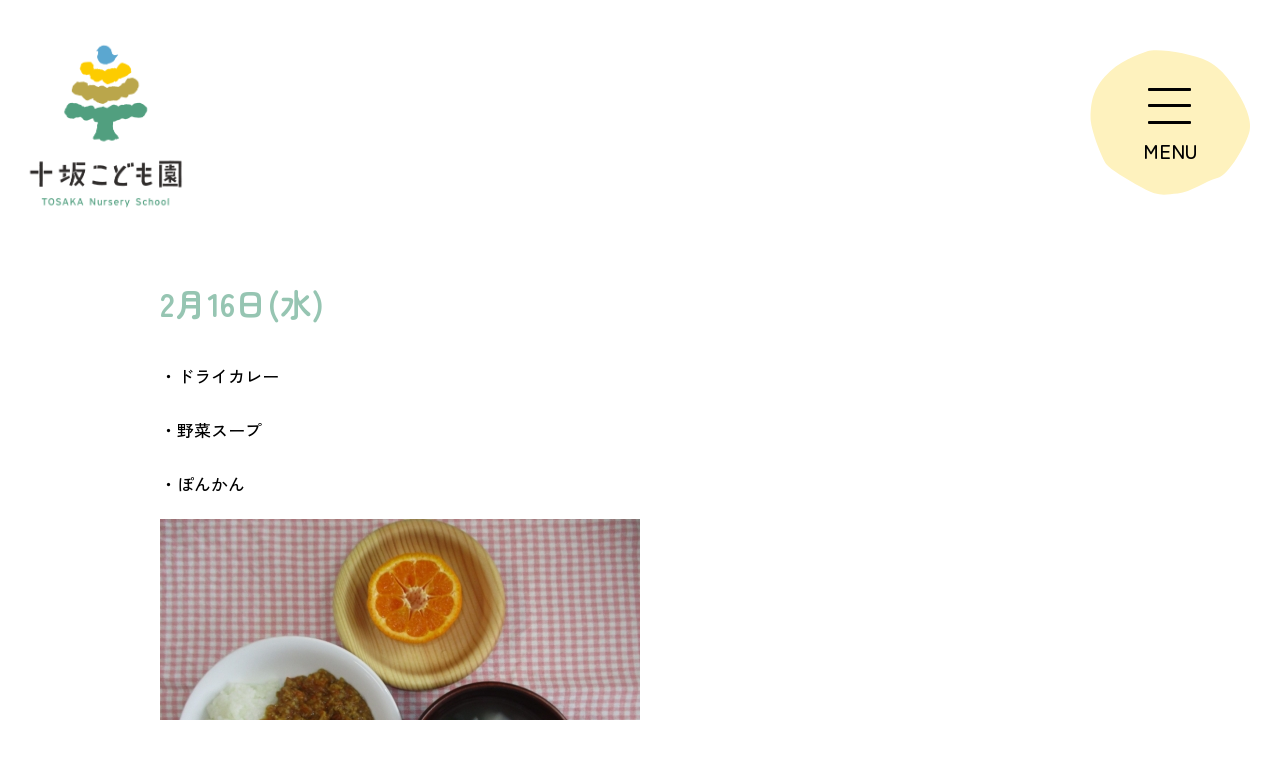

--- FILE ---
content_type: text/html; charset=UTF-8
request_url: https://www.tosaka-kodomoen.com/archives/4467
body_size: 14789
content:
<!DOCTYPE html>
<html xmlns="http://www.w3.org/1999/xhtml">
<head>
<meta http-equiv="Content-Type" content="text/html; charset=UTF-8" />
<meta charset="UTF-8">
<title>2月16日(水) &#8211; 十坂こども園</title>
<meta name='robots' content='max-image-preview:large' />
<link rel="alternate" type="application/rss+xml" title="十坂こども園 &raquo; フィード" href="https://www.tosaka-kodomoen.com/feed" />
<link rel="alternate" type="application/rss+xml" title="十坂こども園 &raquo; コメントフィード" href="https://www.tosaka-kodomoen.com/comments/feed" />
<link rel="alternate" type="application/rss+xml" title="十坂こども園 &raquo; 2月16日(水) のコメントのフィード" href="https://www.tosaka-kodomoen.com/archives/4467/feed" />
<script type="text/javascript">
window._wpemojiSettings = {"baseUrl":"https:\/\/s.w.org\/images\/core\/emoji\/14.0.0\/72x72\/","ext":".png","svgUrl":"https:\/\/s.w.org\/images\/core\/emoji\/14.0.0\/svg\/","svgExt":".svg","source":{"concatemoji":"https:\/\/www.tosaka-kodomoen.com\/wp-includes\/js\/wp-emoji-release.min.js?ver=6.3.7"}};
/*! This file is auto-generated */
!function(i,n){var o,s,e;function c(e){try{var t={supportTests:e,timestamp:(new Date).valueOf()};sessionStorage.setItem(o,JSON.stringify(t))}catch(e){}}function p(e,t,n){e.clearRect(0,0,e.canvas.width,e.canvas.height),e.fillText(t,0,0);var t=new Uint32Array(e.getImageData(0,0,e.canvas.width,e.canvas.height).data),r=(e.clearRect(0,0,e.canvas.width,e.canvas.height),e.fillText(n,0,0),new Uint32Array(e.getImageData(0,0,e.canvas.width,e.canvas.height).data));return t.every(function(e,t){return e===r[t]})}function u(e,t,n){switch(t){case"flag":return n(e,"\ud83c\udff3\ufe0f\u200d\u26a7\ufe0f","\ud83c\udff3\ufe0f\u200b\u26a7\ufe0f")?!1:!n(e,"\ud83c\uddfa\ud83c\uddf3","\ud83c\uddfa\u200b\ud83c\uddf3")&&!n(e,"\ud83c\udff4\udb40\udc67\udb40\udc62\udb40\udc65\udb40\udc6e\udb40\udc67\udb40\udc7f","\ud83c\udff4\u200b\udb40\udc67\u200b\udb40\udc62\u200b\udb40\udc65\u200b\udb40\udc6e\u200b\udb40\udc67\u200b\udb40\udc7f");case"emoji":return!n(e,"\ud83e\udef1\ud83c\udffb\u200d\ud83e\udef2\ud83c\udfff","\ud83e\udef1\ud83c\udffb\u200b\ud83e\udef2\ud83c\udfff")}return!1}function f(e,t,n){var r="undefined"!=typeof WorkerGlobalScope&&self instanceof WorkerGlobalScope?new OffscreenCanvas(300,150):i.createElement("canvas"),a=r.getContext("2d",{willReadFrequently:!0}),o=(a.textBaseline="top",a.font="600 32px Arial",{});return e.forEach(function(e){o[e]=t(a,e,n)}),o}function t(e){var t=i.createElement("script");t.src=e,t.defer=!0,i.head.appendChild(t)}"undefined"!=typeof Promise&&(o="wpEmojiSettingsSupports",s=["flag","emoji"],n.supports={everything:!0,everythingExceptFlag:!0},e=new Promise(function(e){i.addEventListener("DOMContentLoaded",e,{once:!0})}),new Promise(function(t){var n=function(){try{var e=JSON.parse(sessionStorage.getItem(o));if("object"==typeof e&&"number"==typeof e.timestamp&&(new Date).valueOf()<e.timestamp+604800&&"object"==typeof e.supportTests)return e.supportTests}catch(e){}return null}();if(!n){if("undefined"!=typeof Worker&&"undefined"!=typeof OffscreenCanvas&&"undefined"!=typeof URL&&URL.createObjectURL&&"undefined"!=typeof Blob)try{var e="postMessage("+f.toString()+"("+[JSON.stringify(s),u.toString(),p.toString()].join(",")+"));",r=new Blob([e],{type:"text/javascript"}),a=new Worker(URL.createObjectURL(r),{name:"wpTestEmojiSupports"});return void(a.onmessage=function(e){c(n=e.data),a.terminate(),t(n)})}catch(e){}c(n=f(s,u,p))}t(n)}).then(function(e){for(var t in e)n.supports[t]=e[t],n.supports.everything=n.supports.everything&&n.supports[t],"flag"!==t&&(n.supports.everythingExceptFlag=n.supports.everythingExceptFlag&&n.supports[t]);n.supports.everythingExceptFlag=n.supports.everythingExceptFlag&&!n.supports.flag,n.DOMReady=!1,n.readyCallback=function(){n.DOMReady=!0}}).then(function(){return e}).then(function(){var e;n.supports.everything||(n.readyCallback(),(e=n.source||{}).concatemoji?t(e.concatemoji):e.wpemoji&&e.twemoji&&(t(e.twemoji),t(e.wpemoji)))}))}((window,document),window._wpemojiSettings);
</script>
<style type="text/css">
img.wp-smiley,
img.emoji {
	display: inline !important;
	border: none !important;
	box-shadow: none !important;
	height: 1em !important;
	width: 1em !important;
	margin: 0 0.07em !important;
	vertical-align: -0.1em !important;
	background: none !important;
	padding: 0 !important;
}
</style>
	<link rel='stylesheet' id='wp-block-library-css' href='https://www.tosaka-kodomoen.com/wp-includes/css/dist/block-library/style.min.css?ver=6.3.7' type='text/css' media='all' />
<link rel='stylesheet' id='wp-components-css' href='https://www.tosaka-kodomoen.com/wp-includes/css/dist/components/style.min.css?ver=6.3.7' type='text/css' media='all' />
<link rel='stylesheet' id='wp-block-editor-css' href='https://www.tosaka-kodomoen.com/wp-includes/css/dist/block-editor/style.min.css?ver=6.3.7' type='text/css' media='all' />
<link rel='stylesheet' id='wp-reusable-blocks-css' href='https://www.tosaka-kodomoen.com/wp-includes/css/dist/reusable-blocks/style.min.css?ver=6.3.7' type='text/css' media='all' />
<link rel='stylesheet' id='wp-editor-css' href='https://www.tosaka-kodomoen.com/wp-includes/css/dist/editor/style.min.css?ver=6.3.7' type='text/css' media='all' />
<link rel='stylesheet' id='demo_block-cgb-style-css-css' href='https://www.tosaka-kodomoen.com/wp-content/plugins/nigoro-blocks/dist/blocks.style.build.css' type='text/css' media='all' />
<style id='classic-theme-styles-inline-css' type='text/css'>
/*! This file is auto-generated */
.wp-block-button__link{color:#fff;background-color:#32373c;border-radius:9999px;box-shadow:none;text-decoration:none;padding:calc(.667em + 2px) calc(1.333em + 2px);font-size:1.125em}.wp-block-file__button{background:#32373c;color:#fff;text-decoration:none}
</style>
<style id='global-styles-inline-css' type='text/css'>
body{--wp--preset--color--black: #000000;--wp--preset--color--cyan-bluish-gray: #abb8c3;--wp--preset--color--white: #ffffff;--wp--preset--color--pale-pink: #f78da7;--wp--preset--color--vivid-red: #cf2e2e;--wp--preset--color--luminous-vivid-orange: #ff6900;--wp--preset--color--luminous-vivid-amber: #fcb900;--wp--preset--color--light-green-cyan: #7bdcb5;--wp--preset--color--vivid-green-cyan: #00d084;--wp--preset--color--pale-cyan-blue: #8ed1fc;--wp--preset--color--vivid-cyan-blue: #0693e3;--wp--preset--color--vivid-purple: #9b51e0;--wp--preset--color--256-cms-base: #FFFBEA;--wp--preset--color--256-cms-base-dark: #D6D1C1;--wp--preset--color--256-cms-base-bright: #FFFFFF;--wp--preset--color--256-cms-main: #FEE88C;--wp--preset--color--256-cms-main-dark: #BAA64B;--wp--preset--color--256-cms-main-bright: #FEF2BE;--wp--preset--color--256-cms-accent: #9CCAE3;--wp--preset--color--256-cms-accent-dark: #5BA7D0;--wp--preset--color--256-cms-accent-bright: #E5F1F7;--wp--preset--color--256-cms-text-std: #302D2C;--wp--preset--color--256-cms-text-dark: #0F0F0D;--wp--preset--color--256-cms-text-bright: #D6D6D6;--wp--preset--color--256-cms-action: #B0D4C5;--wp--preset--color--256-cms-action-dark: #519F7F;--wp--preset--color--256-cms-action-bright: #D0E5DC;--wp--preset--color--256-cms-line: #9C9995;--wp--preset--color--256-cms-line-dark: #474644;--wp--preset--color--256-cms-line-bright: #EBE6E0;--wp--preset--color--256-cms-pallet-black: #020202;--wp--preset--color--256-cms-pallet-white: #FFFFFF;--wp--preset--gradient--vivid-cyan-blue-to-vivid-purple: linear-gradient(135deg,rgba(6,147,227,1) 0%,rgb(155,81,224) 100%);--wp--preset--gradient--light-green-cyan-to-vivid-green-cyan: linear-gradient(135deg,rgb(122,220,180) 0%,rgb(0,208,130) 100%);--wp--preset--gradient--luminous-vivid-amber-to-luminous-vivid-orange: linear-gradient(135deg,rgba(252,185,0,1) 0%,rgba(255,105,0,1) 100%);--wp--preset--gradient--luminous-vivid-orange-to-vivid-red: linear-gradient(135deg,rgba(255,105,0,1) 0%,rgb(207,46,46) 100%);--wp--preset--gradient--very-light-gray-to-cyan-bluish-gray: linear-gradient(135deg,rgb(238,238,238) 0%,rgb(169,184,195) 100%);--wp--preset--gradient--cool-to-warm-spectrum: linear-gradient(135deg,rgb(74,234,220) 0%,rgb(151,120,209) 20%,rgb(207,42,186) 40%,rgb(238,44,130) 60%,rgb(251,105,98) 80%,rgb(254,248,76) 100%);--wp--preset--gradient--blush-light-purple: linear-gradient(135deg,rgb(255,206,236) 0%,rgb(152,150,240) 100%);--wp--preset--gradient--blush-bordeaux: linear-gradient(135deg,rgb(254,205,165) 0%,rgb(254,45,45) 50%,rgb(107,0,62) 100%);--wp--preset--gradient--luminous-dusk: linear-gradient(135deg,rgb(255,203,112) 0%,rgb(199,81,192) 50%,rgb(65,88,208) 100%);--wp--preset--gradient--pale-ocean: linear-gradient(135deg,rgb(255,245,203) 0%,rgb(182,227,212) 50%,rgb(51,167,181) 100%);--wp--preset--gradient--electric-grass: linear-gradient(135deg,rgb(202,248,128) 0%,rgb(113,206,126) 100%);--wp--preset--gradient--midnight: linear-gradient(135deg,rgb(2,3,129) 0%,rgb(40,116,252) 100%);--wp--preset--font-size--small: 13px;--wp--preset--font-size--medium: 20px;--wp--preset--font-size--large: 36px;--wp--preset--font-size--x-large: 42px;--wp--preset--spacing--20: 0.44rem;--wp--preset--spacing--30: 0.67rem;--wp--preset--spacing--40: 1rem;--wp--preset--spacing--50: 1.5rem;--wp--preset--spacing--60: 2.25rem;--wp--preset--spacing--70: 3.38rem;--wp--preset--spacing--80: 5.06rem;--wp--preset--shadow--natural: 6px 6px 9px rgba(0, 0, 0, 0.2);--wp--preset--shadow--deep: 12px 12px 50px rgba(0, 0, 0, 0.4);--wp--preset--shadow--sharp: 6px 6px 0px rgba(0, 0, 0, 0.2);--wp--preset--shadow--outlined: 6px 6px 0px -3px rgba(255, 255, 255, 1), 6px 6px rgba(0, 0, 0, 1);--wp--preset--shadow--crisp: 6px 6px 0px rgba(0, 0, 0, 1);}:where(.is-layout-flex){gap: 0.5em;}:where(.is-layout-grid){gap: 0.5em;}body .is-layout-flow > .alignleft{float: left;margin-inline-start: 0;margin-inline-end: 2em;}body .is-layout-flow > .alignright{float: right;margin-inline-start: 2em;margin-inline-end: 0;}body .is-layout-flow > .aligncenter{margin-left: auto !important;margin-right: auto !important;}body .is-layout-constrained > .alignleft{float: left;margin-inline-start: 0;margin-inline-end: 2em;}body .is-layout-constrained > .alignright{float: right;margin-inline-start: 2em;margin-inline-end: 0;}body .is-layout-constrained > .aligncenter{margin-left: auto !important;margin-right: auto !important;}body .is-layout-constrained > :where(:not(.alignleft):not(.alignright):not(.alignfull)){max-width: var(--wp--style--global--content-size);margin-left: auto !important;margin-right: auto !important;}body .is-layout-constrained > .alignwide{max-width: var(--wp--style--global--wide-size);}body .is-layout-flex{display: flex;}body .is-layout-flex{flex-wrap: wrap;align-items: center;}body .is-layout-flex > *{margin: 0;}body .is-layout-grid{display: grid;}body .is-layout-grid > *{margin: 0;}:where(.wp-block-columns.is-layout-flex){gap: 2em;}:where(.wp-block-columns.is-layout-grid){gap: 2em;}:where(.wp-block-post-template.is-layout-flex){gap: 1.25em;}:where(.wp-block-post-template.is-layout-grid){gap: 1.25em;}.has-black-color{color: var(--wp--preset--color--black) !important;}.has-cyan-bluish-gray-color{color: var(--wp--preset--color--cyan-bluish-gray) !important;}.has-white-color{color: var(--wp--preset--color--white) !important;}.has-pale-pink-color{color: var(--wp--preset--color--pale-pink) !important;}.has-vivid-red-color{color: var(--wp--preset--color--vivid-red) !important;}.has-luminous-vivid-orange-color{color: var(--wp--preset--color--luminous-vivid-orange) !important;}.has-luminous-vivid-amber-color{color: var(--wp--preset--color--luminous-vivid-amber) !important;}.has-light-green-cyan-color{color: var(--wp--preset--color--light-green-cyan) !important;}.has-vivid-green-cyan-color{color: var(--wp--preset--color--vivid-green-cyan) !important;}.has-pale-cyan-blue-color{color: var(--wp--preset--color--pale-cyan-blue) !important;}.has-vivid-cyan-blue-color{color: var(--wp--preset--color--vivid-cyan-blue) !important;}.has-vivid-purple-color{color: var(--wp--preset--color--vivid-purple) !important;}.has-black-background-color{background-color: var(--wp--preset--color--black) !important;}.has-cyan-bluish-gray-background-color{background-color: var(--wp--preset--color--cyan-bluish-gray) !important;}.has-white-background-color{background-color: var(--wp--preset--color--white) !important;}.has-pale-pink-background-color{background-color: var(--wp--preset--color--pale-pink) !important;}.has-vivid-red-background-color{background-color: var(--wp--preset--color--vivid-red) !important;}.has-luminous-vivid-orange-background-color{background-color: var(--wp--preset--color--luminous-vivid-orange) !important;}.has-luminous-vivid-amber-background-color{background-color: var(--wp--preset--color--luminous-vivid-amber) !important;}.has-light-green-cyan-background-color{background-color: var(--wp--preset--color--light-green-cyan) !important;}.has-vivid-green-cyan-background-color{background-color: var(--wp--preset--color--vivid-green-cyan) !important;}.has-pale-cyan-blue-background-color{background-color: var(--wp--preset--color--pale-cyan-blue) !important;}.has-vivid-cyan-blue-background-color{background-color: var(--wp--preset--color--vivid-cyan-blue) !important;}.has-vivid-purple-background-color{background-color: var(--wp--preset--color--vivid-purple) !important;}.has-black-border-color{border-color: var(--wp--preset--color--black) !important;}.has-cyan-bluish-gray-border-color{border-color: var(--wp--preset--color--cyan-bluish-gray) !important;}.has-white-border-color{border-color: var(--wp--preset--color--white) !important;}.has-pale-pink-border-color{border-color: var(--wp--preset--color--pale-pink) !important;}.has-vivid-red-border-color{border-color: var(--wp--preset--color--vivid-red) !important;}.has-luminous-vivid-orange-border-color{border-color: var(--wp--preset--color--luminous-vivid-orange) !important;}.has-luminous-vivid-amber-border-color{border-color: var(--wp--preset--color--luminous-vivid-amber) !important;}.has-light-green-cyan-border-color{border-color: var(--wp--preset--color--light-green-cyan) !important;}.has-vivid-green-cyan-border-color{border-color: var(--wp--preset--color--vivid-green-cyan) !important;}.has-pale-cyan-blue-border-color{border-color: var(--wp--preset--color--pale-cyan-blue) !important;}.has-vivid-cyan-blue-border-color{border-color: var(--wp--preset--color--vivid-cyan-blue) !important;}.has-vivid-purple-border-color{border-color: var(--wp--preset--color--vivid-purple) !important;}.has-vivid-cyan-blue-to-vivid-purple-gradient-background{background: var(--wp--preset--gradient--vivid-cyan-blue-to-vivid-purple) !important;}.has-light-green-cyan-to-vivid-green-cyan-gradient-background{background: var(--wp--preset--gradient--light-green-cyan-to-vivid-green-cyan) !important;}.has-luminous-vivid-amber-to-luminous-vivid-orange-gradient-background{background: var(--wp--preset--gradient--luminous-vivid-amber-to-luminous-vivid-orange) !important;}.has-luminous-vivid-orange-to-vivid-red-gradient-background{background: var(--wp--preset--gradient--luminous-vivid-orange-to-vivid-red) !important;}.has-very-light-gray-to-cyan-bluish-gray-gradient-background{background: var(--wp--preset--gradient--very-light-gray-to-cyan-bluish-gray) !important;}.has-cool-to-warm-spectrum-gradient-background{background: var(--wp--preset--gradient--cool-to-warm-spectrum) !important;}.has-blush-light-purple-gradient-background{background: var(--wp--preset--gradient--blush-light-purple) !important;}.has-blush-bordeaux-gradient-background{background: var(--wp--preset--gradient--blush-bordeaux) !important;}.has-luminous-dusk-gradient-background{background: var(--wp--preset--gradient--luminous-dusk) !important;}.has-pale-ocean-gradient-background{background: var(--wp--preset--gradient--pale-ocean) !important;}.has-electric-grass-gradient-background{background: var(--wp--preset--gradient--electric-grass) !important;}.has-midnight-gradient-background{background: var(--wp--preset--gradient--midnight) !important;}.has-small-font-size{font-size: var(--wp--preset--font-size--small) !important;}.has-medium-font-size{font-size: var(--wp--preset--font-size--medium) !important;}.has-large-font-size{font-size: var(--wp--preset--font-size--large) !important;}.has-x-large-font-size{font-size: var(--wp--preset--font-size--x-large) !important;}
.wp-block-navigation a:where(:not(.wp-element-button)){color: inherit;}
:where(.wp-block-post-template.is-layout-flex){gap: 1.25em;}:where(.wp-block-post-template.is-layout-grid){gap: 1.25em;}
:where(.wp-block-columns.is-layout-flex){gap: 2em;}:where(.wp-block-columns.is-layout-grid){gap: 2em;}
.wp-block-pullquote{font-size: 1.5em;line-height: 1.6;}
</style>
<link rel='stylesheet' id='contact-form-7-css' href='https://www.tosaka-kodomoen.com/wp-content/plugins/contact-form-7/includes/css/styles.css?ver=5.9.5' type='text/css' media='all' />
<link rel='stylesheet' id='parent-style-css' href='https://www.tosaka-kodomoen.com/wp-content/themes/256cms3/style.css?ver=6.3.7' type='text/css' media='all' />
<link rel='stylesheet' id='child-style-css' href='https://www.tosaka-kodomoen.com/wp-content/themes/256cms3_child/style.css?ver=6.3.7' type='text/css' media='all' />
<style id='kadence-blocks-global-variables-inline-css' type='text/css'>
:root {--global-kb-font-size-sm:clamp(0.8rem, 0.73rem + 0.217vw, 0.9rem);--global-kb-font-size-md:clamp(1.1rem, 0.995rem + 0.326vw, 1.25rem);--global-kb-font-size-lg:clamp(1.75rem, 1.576rem + 0.543vw, 2rem);--global-kb-font-size-xl:clamp(2.25rem, 1.728rem + 1.63vw, 3rem);--global-kb-font-size-xxl:clamp(2.5rem, 1.456rem + 3.26vw, 4rem);--global-kb-font-size-xxxl:clamp(2.75rem, 0.489rem + 7.065vw, 6rem);}:root {--global-palette1: #3182CE;--global-palette2: #2B6CB0;--global-palette3: #1A202C;--global-palette4: #2D3748;--global-palette5: #4A5568;--global-palette6: #718096;--global-palette7: #EDF2F7;--global-palette8: #F7FAFC;--global-palette9: #ffffff;}
</style>
<script type='text/javascript' src='https://www.tosaka-kodomoen.com/wp-includes/js/jquery/jquery.min.js?ver=3.7.0' id='jquery-core-js'></script>
<script type='text/javascript' src='https://www.tosaka-kodomoen.com/wp-includes/js/jquery/jquery-migrate.min.js?ver=3.4.1' id='jquery-migrate-js'></script>
<link rel="https://api.w.org/" href="https://www.tosaka-kodomoen.com/wp-json/" /><link rel="alternate" type="application/json" href="https://www.tosaka-kodomoen.com/wp-json/wp/v2/posts/4467" /><link rel="EditURI" type="application/rsd+xml" title="RSD" href="https://www.tosaka-kodomoen.com/xmlrpc.php?rsd" />
<link rel="canonical" href="https://www.tosaka-kodomoen.com/archives/4467" />
<link rel='shortlink' href='https://www.tosaka-kodomoen.com/?p=4467' />
<link rel="alternate" type="application/json+oembed" href="https://www.tosaka-kodomoen.com/wp-json/oembed/1.0/embed?url=https%3A%2F%2Fwww.tosaka-kodomoen.com%2Farchives%2F4467" />
<link rel="alternate" type="text/xml+oembed" href="https://www.tosaka-kodomoen.com/wp-json/oembed/1.0/embed?url=https%3A%2F%2Fwww.tosaka-kodomoen.com%2Farchives%2F4467&#038;format=xml" />

<!-- Google Analytics (gtag.js) by 256 Google Tracking -->
<script async src="https://www.googletagmanager.com/gtag/js?id=G-KMZ6JHZYB8"></script>
<script>
	window.dataLayer = window.dataLayer || [];
	function gtag(){dataLayer.push(arguments);}
	gtag("js", new Date());
	gtag("config", "G-KMZ6JHZYB8");
</script>
<!-- / Google Analytics (gtag.js) -->
<link rel="stylesheet" href="https://use.fontawesome.com/releases/v5.8.1/css/all.css" crossorigin="anonymous">
<link rel="preconnect" href="https://fonts.googleapis.com">
<link rel="preconnect" href="https://fonts.gstatic.com" crossorigin>
<link href="https://fonts.googleapis.com/css2?family=Noto+Sans+JP:wght@400;600;700;800&family=Zen+Maru+Gothic:wght@400;500;700&display=swap" rel="stylesheet">
<link href="https://fonts.googleapis.com/css2?family=Noto+Sans+JP:wght@400;600;700;800&family=Zen+Kaku+Gothic+New:wght@400;500;700&family=Zen+Maru+Gothic:wght@400;500;700&display=swap" rel="stylesheet">
<!-- Google Analytics (gtag.js) -->
<script async src="https://www.googletagmanager.com/gtag/js?id=G-KMZ6JHZYB8"></script>
<script>
	window.dataLayer = window.dataLayer || [];
	function gtag(){dataLayer.push(arguments);}
	gtag("js", new Date());
	gtag("config", "G-KMZ6JHZYB8");
</script>
<!-- / Google Analytics (gtag.js) -->
<script type="application/ld+json">{
		"@context" : "http://schema.org",
		"@type" : "Article",
		"mainEntityOfPage": {
		"@type": "WebPage",
		"@id": "https://www.tosaka-kodomoen.com/archives/4467"
		},
		"name" : "十坂こども園",
		"headline" : "2月16日(水)",
		"author" : {
		"@type" : "Person",
		"name" : "十坂こども園"
		},
		"datePublished" : "2022-2-16",
		"dateModified" : "2022-2-16",
		"image" : "https://www.tosaka-kodomoen.com/wp-content/uploads/2022/02/IMG_0103-e1644999268829.jpg",
		"articleSection" : "メニュー",
		"url" : "https://www.tosaka-kodomoen.com/archives/4467",
		"publisher" : {
		"@type" : "Organization",

		"logo": {
		"@type": "ImageObject",
		"url": ""
		},
		"name" : "十坂こども園"
		}
		}</script>
<!-- BEGIN: WP Social Bookmarking Light HEAD --><script>
    (function (d, s, id) {
        var js, fjs = d.getElementsByTagName(s)[0];
        if (d.getElementById(id)) return;
        js = d.createElement(s);
        js.id = id;
        js.src = "//connect.facebook.net/ja_JP/sdk.js#xfbml=1&version=v2.7";
        fjs.parentNode.insertBefore(js, fjs);
    }(document, 'script', 'facebook-jssdk'));
</script>
<style type="text/css">.wp_social_bookmarking_light{
    border: 0 !important;
    padding: 10px 0 20px 0 !important;
    margin: 0 !important;
}
.wp_social_bookmarking_light div{
    float: left !important;
    border: 0 !important;
    padding: 0 !important;
    margin: 0 5px 0px 0 !important;
    min-height: 30px !important;
    line-height: 18px !important;
    text-indent: 0 !important;
}
.wp_social_bookmarking_light img{
    border: 0 !important;
    padding: 0;
    margin: 0;
    vertical-align: top !important;
}
.wp_social_bookmarking_light_clear{
    clear: both !important;
}
#fb-root{
    display: none;
}
.wsbl_twitter{
    width: 100px;
}
.wsbl_facebook_like iframe{
    max-width: none !important;
}
</style>
<!-- END: WP Social Bookmarking Light HEAD -->
<link rel="icon" href="https://www.tosaka-kodomoen.com/wp-content/uploads/2023/09/cropped-logo-32x32.png" sizes="32x32" />
<link rel="icon" href="https://www.tosaka-kodomoen.com/wp-content/uploads/2023/09/cropped-logo-192x192.png" sizes="192x192" />
<link rel="apple-touch-icon" href="https://www.tosaka-kodomoen.com/wp-content/uploads/2023/09/cropped-logo-180x180.png" />
<meta name="msapplication-TileImage" content="https://www.tosaka-kodomoen.com/wp-content/uploads/2023/09/cropped-logo-270x270.png" />

<meta name="viewport" content="width=device-width, initial-scale=1, minimum-scale=1, maximum-scale=1, user-scalable=no">
<link rel="stylesheet" type="text/css" href="https://www.tosaka-kodomoen.com/wp-content/uploads/root.css?1757397724" id="customCssLink-root" />
<link rel="stylesheet" type="text/css" href="https://www.tosaka-kodomoen.com/wp-content/themes/256cms3_child/root.css?1696212331" />
<link rel="stylesheet" type="text/css" href="https://www.tosaka-kodomoen.com/wp-content/uploads/sp.css?1696495856" media="only screen and (min-width: 0px) and (max-width: 767px)" id="customCssLink-sp" />
<link rel="stylesheet" type="text/css" href="https://www.tosaka-kodomoen.com/wp-content/themes/256cms3_child/sp.css?1695278586" media="only screen and (min-width: 0px) and (max-width: 767px)" />
<link rel="stylesheet" type="text/css" href="https://www.tosaka-kodomoen.com/wp-content/uploads/tab.css?1695779568" media="only screen and (min-width: 768px) and (max-width: 1024px)" id="customCssLink-tab" />
<link rel="stylesheet" type="text/css" href="https://www.tosaka-kodomoen.com/wp-content/themes/256cms3_child/tab.css?1594361994" media="only screen and (min-width: 768px) and (max-width: 1024px)" />
<link rel="stylesheet" type="text/css" href="https://www.tosaka-kodomoen.com/wp-content/uploads/pc.css?1695620359" media="only screen and (min-width: 1025px)" id="customCssLink-pc" />
<link rel="stylesheet" type="text/css" href="https://www.tosaka-kodomoen.com/wp-content/themes/256cms3_child/pc.css?1695276033" media="only screen and (min-width: 1025px)" />

</head>

<body class="post-template-default single single-post postid-4467 single-format-standard  single-category-menu use-sidebar">

	<div id="block-6" class="widget block-content"><link rel='stylesheet' id='kadence-blocks-column-css' href='https://www.tosaka-kodomoen.com/wp-content/plugins/kadence-blocks/dist/style-blocks-column.css?ver=3.1.13' type='text/css' media='all' />
<link rel='stylesheet' id='kadence-blocks-rowlayout-css' href='https://www.tosaka-kodomoen.com/wp-content/plugins/kadence-blocks/dist/style-blocks-rowlayout.css?ver=3.1.13' type='text/css' media='all' />
<style>.kb-row-layout-idblock-6_bcdd0e-7d > .kt-row-column-wrap{align-content:center;}:where(.kb-row-layout-idblock-6_bcdd0e-7d > .kt-row-column-wrap) > .wp-block-kadence-column{justify-content:center;}.kb-row-layout-idblock-6_bcdd0e-7d > .kt-row-column-wrap{column-gap:var(--global-kb-gap-none, 0 );row-gap:var(--global-kb-gap-none, 0 );padding-top:0px;padding-right:0px;padding-bottom:0px;padding-left:0px;grid-template-columns:minmax(0, 1fr);}.kb-row-layout-idblock-6_bcdd0e-7d > .kt-row-layout-overlay{opacity:0.30;}.kb-row-layout-idblock-6_bcdd0e-7d .kt-row-layout-bottom-sep{height:100px;}.kb-row-layout-idblock-6_bcdd0e-7d .kt-row-layout-bottom-sep svg{width:100%;}.kb-row-layout-idblock-6_bcdd0e-7d .kt-row-layout-bottom-sep svg{fill:#ffffff!important;}@media all and (max-width: 1024px){.kb-row-layout-idblock-6_bcdd0e-7d > .kt-row-column-wrap{padding-right:35px;padding-left:35px;grid-template-columns:minmax(0, 1fr);}}@media all and (max-width: 1024px){.kb-row-layout-idblock-6_bcdd0e-7d .kt-row-layout-bottom-sep{height:px;}}@media all and (max-width: 1024px){.kb-row-layout-idblock-6_bcdd0e-7d .kt-row-layout-bottom-sep svg{width:%;}}@media all and (max-width: 767px){.kb-row-layout-idblock-6_bcdd0e-7d > .kt-row-column-wrap{padding-top:0px;padding-right:25px;padding-bottom:10px;padding-left:25px;grid-template-columns:minmax(0, 1fr);}.kb-row-layout-wrap.wp-block-kadence-rowlayout.kb-row-layout-idblock-6_bcdd0e-7d{background:#FFFFFF;}.kb-row-layout-idblock-6_bcdd0e-7d .kt-row-layout-bottom-sep{height:px;}.kb-row-layout-idblock-6_bcdd0e-7d .kt-row-layout-bottom-sep svg{width:%;}}</style><header class="kb-row-layout-wrap kb-row-layout-idblock-6_bcdd0e-7d alignnone header_standard wp-block-kadence-rowlayout"><div class="kt-row-column-wrap kt-has-1-columns kt-row-layout-equal kt-tab-layout-inherit kt-mobile-layout-row kt-row-valign-middle">
<style>.kadence-column597102-23 > .kt-inside-inner-col,.kadence-column597102-23 > .kt-inside-inner-col:before{border-top-left-radius:0px;border-top-right-radius:0px;border-bottom-right-radius:0px;border-bottom-left-radius:0px;}.kadence-column597102-23 > .kt-inside-inner-col:before{opacity:0.3;}.kadence-column597102-23{position:relative;}@media all and (max-width: 767px){.kadence-column597102-23, .kt-inside-inner-col > .kadence-column597102-23:not(.specificity){margin-top:-4px;}}</style>
<div class="wp-block-kadence-column kadence-column597102-23 inner-column-1"><div class="kt-inside-inner-col">
<p class="site-title-logo pc-only"><a href="https://www.tosaka-kodomoen.com/" data-type="page" data-id="11472"><div class="site-title-logo"><a href="https://www.tosaka-kodomoen.com"><img src="https://www.tosaka-kodomoen.com/wp-content/uploads/2023/09/logo.png" alt="十坂こども園" /></a></div></a></p>



<figure class="wp-block-image size-full is-resized sp-only"><img decoding="async" src="https://www.tosaka-kodomoen.com/wp-content/uploads/2023/09/logo_title.png" alt="" class="wp-image-11552" style="width:200px" width="200"/></figure>
</div></div>

</div></header></div>

	<section class="content-section post-single_content-section">
		<main role="main" class="content-main">

			<div class="use-sidebar_container post-id-4467_container cf">

				<!-- page content start -->

				
				<div class="post-single_content-main_inner">
					<section class="block-content cf">

						<h1 class="post-entry-title"><span class="post-entry-title-text">2月16日(水)</span></h1>


						<!-- post meta start -->
						<!-- post meta end -->

						<!-- top social button start -->
						<!-- top social button link end -->

																<p>・ドライカレー</p>
<p>・野菜スープ</p>
<p>・ぽんかん</p>
<p><img decoding="async" fetchpriority="high" class="alignnone size-medium wp-image-4468" src="https://www.tosaka-kodomoen.com/wp-content/uploads/2022/02/IMG_0103-e1644999268829-480x360.jpg" alt="" width="480" height="360" srcset="https://www.tosaka-kodomoen.com/wp-content/uploads/2022/02/IMG_0103-e1644999268829-480x360.jpg 480w, https://www.tosaka-kodomoen.com/wp-content/uploads/2022/02/IMG_0103-e1644999268829-768x576.jpg 768w, https://www.tosaka-kodomoen.com/wp-content/uploads/2022/02/IMG_0103-e1644999268829-640x480.jpg 640w, https://www.tosaka-kodomoen.com/wp-content/uploads/2022/02/IMG_0103-e1644999268829.jpg 1307w" sizes="(max-width: 480px) 100vw, 480px" /></p>
<p>子ども達が大好きなドライカレー(*´ω｀*)みんなテンション上げ上げでおかわりしてくれました&#x1f60b;</p>
<p>&nbsp;</p>
<p>月齢9カ月頃のお友達の離乳食です(^^♪</p>
<p>カレー粉を使わず鶏ひき肉のあんかけを作りました(*&#8217;ω&#8217;*)</p>
<p>付け合わせに、さつま芋の煮つけも添えました(*&#8217;ω&#8217;*)</p>
<p><img decoding="async" class="alignnone size-medium wp-image-4469" src="https://www.tosaka-kodomoen.com/wp-content/uploads/2022/02/IMG_0102-480x360.jpg" alt="" width="480" height="360" srcset="https://www.tosaka-kodomoen.com/wp-content/uploads/2022/02/IMG_0102-480x360.jpg 480w, https://www.tosaka-kodomoen.com/wp-content/uploads/2022/02/IMG_0102-768x576.jpg 768w, https://www.tosaka-kodomoen.com/wp-content/uploads/2022/02/IMG_0102-640x480.jpg 640w, https://www.tosaka-kodomoen.com/wp-content/uploads/2022/02/IMG_0102.jpg 980w" sizes="(max-width: 480px) 100vw, 480px" /></p>
<p>誕生お祝いのケーキはラブリーにハートのケーキを作りました(^^♪</p>
<p>みんなとても喜んでくれました(*^^)v</p>
<p><img decoding="async" class="alignnone size-medium wp-image-4470" src="https://www.tosaka-kodomoen.com/wp-content/uploads/2022/02/IMG_0114-480x360.jpg" alt="" width="480" height="360" srcset="https://www.tosaka-kodomoen.com/wp-content/uploads/2022/02/IMG_0114-480x360.jpg 480w, https://www.tosaka-kodomoen.com/wp-content/uploads/2022/02/IMG_0114-768x576.jpg 768w, https://www.tosaka-kodomoen.com/wp-content/uploads/2022/02/IMG_0114-640x480.jpg 640w, https://www.tosaka-kodomoen.com/wp-content/uploads/2022/02/IMG_0114.jpg 980w" sizes="(max-width: 480px) 100vw, 480px" /></p>
 <!-- 記事本文を表示 -->

						<!-- bottom social button start -->
						<!-- bottom social button link end -->

					</section>
				</div><!-- .page_content-main_inner -->

				 <!-- ループ終了 -->

				<!-- page content end -->

				<!-- post link start -->

<div class="prev-next-link-area cf">
<div class="prev-link-area"><a class="prev-link-button prev-next-link-button" href="https://www.tosaka-kodomoen.com/archives/4452" rel="prev"><span class="prev-link-icon"></span>2月15日(火)</a></div><div class="next-link-area"><a class="next-link-button prev-next-link-button" href="https://www.tosaka-kodomoen.com/archives/4488" rel="next">2月17日(木)<span class="next-link-icon"></span></a></div></div>

				<!-- post link end -->

				<!-- blog ranking link start -->
				<!-- blog ranking link end -->

			</div><!-- .container -->

		</main><!-- .content-main -->
		<aside class="content-sidebar">
	</aside><!-- .content-sidebar -->
	</section><!-- .main-section -->

	<div id="block-9" class="widget block-content"><style id='kadence-blocks-advancedheading-inline-css' type='text/css'>
.wp-block-kadence-advancedheading mark{background:transparent;border-style:solid;border-width:0}.wp-block-kadence-advancedheading mark.kt-highlight{color:#f76a0c;}.kb-adv-heading-icon{display: inline-flex;justify-content: center;align-items: center;}
</style>
<style>.kb-row-layout-idblock-9_2ca548-ed > .kt-row-column-wrap{align-content:start;}:where(.kb-row-layout-idblock-9_2ca548-ed > .kt-row-column-wrap) > .wp-block-kadence-column{justify-content:start;}.kb-row-layout-idblock-9_2ca548-ed > .kt-row-column-wrap{column-gap:var(--global-kb-gap-md, 2rem);row-gap:var(--global-kb-gap-md, 2rem);max-width:1080px;margin-left:auto;margin-right:auto;padding-top:200px;padding-right:25px;padding-bottom:24px;padding-left:25px;grid-template-columns:minmax(0, 1fr);}.kb-row-layout-idblock-9_2ca548-ed > .kt-row-layout-overlay{opacity:0.30;}@media all and (max-width: 1024px){.kb-row-layout-idblock-9_2ca548-ed > .kt-row-column-wrap{grid-template-columns:minmax(0, 1fr);}}@media all and (max-width: 767px){.kb-row-layout-idblock-9_2ca548-ed > .kt-row-column-wrap{padding-top:90px;padding-right:25px;padding-bottom:0px;padding-left:25px;grid-template-columns:minmax(0, 1fr);}}</style><div class="kb-row-layout-wrap kb-row-layout-idblock-9_2ca548-ed alignfull kt-row-has-bg wp-block-kadence-rowlayout"><div class="kt-row-column-wrap kt-has-1-columns kt-row-layout-equal kt-tab-layout-inherit kt-mobile-layout-row kt-row-valign-top">
<style>.kadence-column097b03-a4 > .kt-inside-inner-col,.kadence-column097b03-a4 > .kt-inside-inner-col:before{border-top-left-radius:0px;border-top-right-radius:0px;border-bottom-right-radius:0px;border-bottom-left-radius:0px;}.kadence-column097b03-a4 > .kt-inside-inner-col:before{opacity:0.3;}.kadence-column097b03-a4{position:relative;}</style>
<div class="wp-block-kadence-column kadence-column097b03-a4" data-aos="fade-up" data-aos-duration="750" data-aos-delay="350" data-aos-easing="ease-out-cubic" data-aos-once="true"><div class="kt-inside-inner-col"><div class="wp-block-image not-sp">
<figure class="aligncenter size-full"><img decoding="async" loading="lazy" width="893" height="276" src="https://www.tosaka-kodomoen.com/wp-content/uploads/2023/09/cta_img_01_pc.png" alt="" class="wp-image-11503" srcset="https://www.tosaka-kodomoen.com/wp-content/uploads/2023/09/cta_img_01_pc.png 893w, https://www.tosaka-kodomoen.com/wp-content/uploads/2023/09/cta_img_01_pc-640x198.png 640w, https://www.tosaka-kodomoen.com/wp-content/uploads/2023/09/cta_img_01_pc-768x237.png 768w" sizes="(max-width: 893px) 100vw, 893px" /></figure></div>

<div class="wp-block-image sp-only">
<figure class="aligncenter size-full"><img decoding="async" loading="lazy" width="340" height="271" src="https://www.tosaka-kodomoen.com/wp-content/uploads/2023/09/cta_img_01_sp.png" alt="" class="wp-image-11502"/></figure></div>

<style>.wp-block-kadence-advancedheading.kt-adv-heading022de2-e3, .wp-block-kadence-advancedheading.kt-adv-heading022de2-e3[data-kb-block="kb-adv-heading022de2-e3"]{margin-top:20px;text-align:center;font-weight:500;font-style:normal;font-family:'Zen Maru Gothic';}.wp-block-kadence-advancedheading.kt-adv-heading022de2-e3 mark, .wp-block-kadence-advancedheading.kt-adv-heading022de2-e3[data-kb-block="kb-adv-heading022de2-e3"] mark{font-style:normal;color:#f76a0c;padding-top:0px;padding-right:0px;padding-bottom:0px;padding-left:0px;}</style>
<h2 class="kt-adv-heading022de2-e3 wp-block-kadence-advancedheading has-256-cms-main-dark-color has-text-color" data-kb-block="kb-adv-heading022de2-e3">お子さんの保育先で<br class="sp-only">悩みすぎてしまう前に、<br>ぜひ園見学にお越し<br class="sp-only">ください。</h2>
</div></div>

</div></div></div><div id="block-10" class="widget block-content"><style>.kb-row-layout-idblock-10_a9225f-5e > .kt-row-column-wrap{align-content:start;}:where(.kb-row-layout-idblock-10_a9225f-5e > .kt-row-column-wrap) > .wp-block-kadence-column{justify-content:start;}.kb-row-layout-idblock-10_a9225f-5e > .kt-row-column-wrap{column-gap:var(--global-kb-gap-md, 2rem);row-gap:var(--global-kb-gap-md, 2rem);max-width:1080px;margin-left:auto;margin-right:auto;padding-top:120px;padding-bottom:280px;grid-template-columns:minmax(0, 1fr);}.kb-row-layout-idblock-10_a9225f-5e{background-image:url('https://www.tosaka-kodomoen.com/wp-content/uploads/2023/09/cta_img_bg_pc.png');background-size:100% 80%;background-position:50% 100%;background-attachment:scroll;background-repeat:no-repeat;}.kb-row-layout-idblock-10_a9225f-5e > .kt-row-layout-overlay{opacity:0.30;}@media all and (max-width: 1024px){.kb-row-layout-idblock-10_a9225f-5e > .kt-row-column-wrap{grid-template-columns:minmax(0, 1fr);}}@media all and (max-width: 767px){.kb-row-layout-wrap.wp-block-kadence-rowlayout.kb-row-layout-idblock-10_a9225f-5e{margin-top:90px;background:#e1f3eb;}.kb-row-layout-idblock-10_a9225f-5e > .kt-row-column-wrap{padding-top:0px;padding-right:25px;padding-bottom:90px;padding-left:25px;grid-template-columns:minmax(0, 1fr);}}</style><div class="kb-row-layout-wrap kb-row-layout-idblock-10_a9225f-5e alignfull kt-row-has-bg wp-block-kadence-rowlayout"><div class="kt-row-column-wrap kt-has-1-columns kt-row-layout-equal kt-tab-layout-inherit kt-mobile-layout-row kt-row-valign-top">
<style>.kadence-column4f8466-97 > .kt-inside-inner-col,.kadence-column4f8466-97 > .kt-inside-inner-col:before{border-top-left-radius:0px;border-top-right-radius:0px;border-bottom-right-radius:0px;border-bottom-left-radius:0px;}.kadence-column4f8466-97 > .kt-inside-inner-col:before{opacity:0.3;}.kadence-column4f8466-97{position:relative;}@media all and (max-width: 767px){.kadence-column4f8466-97, .kt-inside-inner-col > .kadence-column4f8466-97:not(.specificity){margin-top:-50px;}}</style>
<div class="wp-block-kadence-column kadence-column4f8466-97"><div class="kt-inside-inner-col"><style>.kb-row-layout-wrap.wp-block-kadence-rowlayout.kb-row-layout-id08e15c-d7{margin-top:0px;}.kb-row-layout-id08e15c-d7 > .kt-row-column-wrap{align-content:start;}:where(.kb-row-layout-id08e15c-d7 > .kt-row-column-wrap) > .wp-block-kadence-column{justify-content:start;}.kb-row-layout-id08e15c-d7 > .kt-row-column-wrap{column-gap:50px;row-gap:var(--global-kb-gap-md, 2rem);padding-top:0px;padding-bottom:0px;grid-template-columns:repeat(2, minmax(0, 1fr));}.kb-row-layout-id08e15c-d7 > .kt-row-layout-overlay{opacity:0.30;}@media all and (max-width: 1024px){.kb-row-layout-id08e15c-d7 > .kt-row-column-wrap{grid-template-columns:repeat(2, minmax(0, 1fr));}}@media all and (max-width: 767px){.kb-row-layout-id08e15c-d7 > .kt-row-column-wrap{grid-template-columns:minmax(0, 1fr);}}</style><div class="kb-row-layout-wrap kb-row-layout-id08e15c-d7 alignnone wp-block-kadence-rowlayout"><div class="kt-row-column-wrap kt-has-2-columns kt-row-layout-equal kt-tab-layout-inherit kt-mobile-layout-row kt-row-valign-top">
<style>.kadence-columnd50b1a-99 > .kt-inside-inner-col,.kadence-columnd50b1a-99 > .kt-inside-inner-col:before{border-top-left-radius:0px;border-top-right-radius:0px;border-bottom-right-radius:0px;border-bottom-left-radius:0px;}.kadence-columnd50b1a-99 > .kt-inside-inner-col:before{opacity:0.3;}.kadence-columnd50b1a-99{position:relative;}</style>
<div class="wp-block-kadence-column kadence-columnd50b1a-99"><div class="kt-inside-inner-col">
<figure class="wp-block-image size-full"><img decoding="async" loading="lazy" width="597" height="478" src="https://www.tosaka-kodomoen.com/wp-content/uploads/2023/09/cta_img_02.png" alt="" class="wp-image-11505"/></figure>
</div></div>


<style>.kadence-columnaf82bf-32 > .kt-inside-inner-col,.kadence-columnaf82bf-32 > .kt-inside-inner-col:before{border-top-left-radius:0px;border-top-right-radius:0px;border-bottom-right-radius:0px;border-bottom-left-radius:0px;}.kadence-columnaf82bf-32 > .kt-inside-inner-col:before{opacity:0.3;}.kadence-columnaf82bf-32{position:relative;}</style>
<div class="wp-block-kadence-column kadence-columnaf82bf-32"><div class="kt-inside-inner-col"><style>.wp-block-kadence-advancedheading.kt-adv-heading340a69-78, .wp-block-kadence-advancedheading.kt-adv-heading340a69-78[data-kb-block="kb-adv-heading340a69-78"]{margin-top:150px;margin-bottom:50px;text-align:left;font-size:40px;line-height:55px;font-weight:500;font-style:normal;font-family:'Zen Maru Gothic';}.wp-block-kadence-advancedheading.kt-adv-heading340a69-78 mark, .wp-block-kadence-advancedheading.kt-adv-heading340a69-78[data-kb-block="kb-adv-heading340a69-78"] mark{font-style:normal;color:#f76a0c;padding-top:0px;padding-right:0px;padding-bottom:0px;padding-left:0px;}@media all and (max-width: 767px){.wp-block-kadence-advancedheading.kt-adv-heading340a69-78, .wp-block-kadence-advancedheading.kt-adv-heading340a69-78[data-kb-block="kb-adv-heading340a69-78"]{margin-top:20px;margin-bottom:20px;font-size:28px;line-height:50px;}}</style>
<h2 class="kt-adv-heading340a69-78 init wp-block-kadence-advancedheading has-256-cms-action-dark-color has-text-color" data-kb-block="kb-adv-heading340a69-78">この場所で、 <br>生きる力が花ひらく。</h2>


<style>.wp-block-kadence-advancedheading.kt-adv-heading4a63f2-da, .wp-block-kadence-advancedheading.kt-adv-heading4a63f2-da[data-kb-block="kb-adv-heading4a63f2-da"]{padding-top:0px;padding-right:0px;padding-bottom:0px;padding-left:0px;margin-top:0px;margin-right:0px;margin-bottom:60px;margin-left:0px;font-size:17px;line-height:35px;font-weight:500;font-style:normal;font-family:'Zen Kaku Gothic New';}.wp-block-kadence-advancedheading.kt-adv-heading4a63f2-da mark, .wp-block-kadence-advancedheading.kt-adv-heading4a63f2-da[data-kb-block="kb-adv-heading4a63f2-da"] mark{font-style:normal;color:#f76a0c;padding-top:0px;padding-right:0px;padding-bottom:0px;padding-left:0px;}@media all and (max-width: 767px){.wp-block-kadence-advancedheading.kt-adv-heading4a63f2-da, .wp-block-kadence-advancedheading.kt-adv-heading4a63f2-da[data-kb-block="kb-adv-heading4a63f2-da"]{padding-top:0px;padding-right:0px;padding-bottom:0px;padding-left:0px;margin-top:22px;margin-right:0px;margin-bottom:40px;margin-left:0px;font-size:15px;line-height:35px;}}</style>
<p class="kt-adv-heading4a63f2-da wp-block-kadence-advancedheading" data-kb-block="kb-adv-heading4a63f2-da">十坂こども園では、モンテッソーリ教育の手法により
お子さんの『自分で考えて行動する力』を育みます。</p>
</div></div>

</div></div>

<style>.kb-row-layout-id60693c-f0 > .kt-row-column-wrap{align-content:start;}:where(.kb-row-layout-id60693c-f0 > .kt-row-column-wrap) > .wp-block-kadence-column{justify-content:start;}.kb-row-layout-id60693c-f0 > .kt-row-column-wrap{column-gap:var(--global-kb-gap-md, 2rem);row-gap:var(--global-kb-gap-md, 2rem);padding-top:100px;padding-bottom:0px;grid-template-columns:minmax(0, 1fr);}.kb-row-layout-id60693c-f0 > .kt-row-layout-overlay{opacity:0.30;}@media all and (max-width: 1024px){.kb-row-layout-id60693c-f0 > .kt-row-column-wrap{grid-template-columns:minmax(0, 1fr);}}@media all and (max-width: 767px){.kb-row-layout-id60693c-f0 > .kt-row-column-wrap{padding-top:55px;grid-template-columns:minmax(0, 1fr);}}</style><div class="kb-row-layout-wrap kb-row-layout-id60693c-f0 alignnone wp-block-kadence-rowlayout"><div class="kt-row-column-wrap kt-has-1-columns kt-row-layout-equal kt-tab-layout-inherit kt-mobile-layout-row kt-row-valign-top">
<style>.kadence-column59f9ea-e0 > .kt-inside-inner-col,.kadence-column59f9ea-e0 > .kt-inside-inner-col:before{border-top-left-radius:0px;border-top-right-radius:0px;border-bottom-right-radius:0px;border-bottom-left-radius:0px;}.kadence-column59f9ea-e0 > .kt-inside-inner-col:before{opacity:0.3;}.kadence-column59f9ea-e0{position:relative;}</style>
<div class="wp-block-kadence-column kadence-column59f9ea-e0"><div class="kt-inside-inner-col">
<div style="text-align:center;"><a href="tel:0234-31-1670" class="btn_arrow"><i class="fas fa-phone"></i> 園を見学する</a></div>
</div></div>

</div></div></div></div>

</div></div></div><div id="block-11" class="widget block-content"><style>.kb-row-layout-idblock-11_fedd95-ce > .kt-row-column-wrap{align-content:start;}:where(.kb-row-layout-idblock-11_fedd95-ce > .kt-row-column-wrap) > .wp-block-kadence-column{justify-content:start;}.kb-row-layout-idblock-11_fedd95-ce > .kt-row-column-wrap{column-gap:var(--global-kb-gap-md, 2rem);row-gap:var(--global-kb-gap-md, 2rem);max-width:1080px;margin-left:auto;margin-right:auto;padding-top:70px;padding-bottom:0px;grid-template-columns:minmax(0, 1fr);}.kb-row-layout-idblock-11_fedd95-ce > .kt-row-layout-overlay{opacity:0.30;}@media all and (max-width: 1024px){.kb-row-layout-idblock-11_fedd95-ce > .kt-row-column-wrap{grid-template-columns:minmax(0, 1fr);}}@media all and (max-width: 767px){.kb-row-layout-idblock-11_fedd95-ce > .kt-row-column-wrap{padding-top:20px;padding-right:25px;padding-bottom:10px;padding-left:25px;grid-template-columns:minmax(0, 1fr);}}</style><div class="kb-row-layout-wrap kb-row-layout-idblock-11_fedd95-ce alignfull footer-navi wp-block-kadence-rowlayout"><div class="kt-row-column-wrap kt-has-1-columns kt-row-layout-equal kt-tab-layout-inherit kt-mobile-layout-row kt-row-valign-top">
<style>.kadence-column37d9e8-ca, .kt-inside-inner-col > .kadence-column37d9e8-ca:not(.specificity){margin-left:-20px;}.kadence-column37d9e8-ca > .kt-inside-inner-col,.kadence-column37d9e8-ca > .kt-inside-inner-col:before{border-top-left-radius:0px;border-top-right-radius:0px;border-bottom-right-radius:0px;border-bottom-left-radius:0px;}.kadence-column37d9e8-ca > .kt-inside-inner-col:before{opacity:0.3;}.kadence-column37d9e8-ca{position:relative;}</style>
<div class="wp-block-kadence-column kadence-column37d9e8-ca"><div class="kt-inside-inner-col">
<figure class="wp-block-image size-full"><img decoding="async" loading="lazy" width="386" height="109" src="https://www.tosaka-kodomoen.com/wp-content/uploads/2023/09/logo_title.png" alt="" class="wp-image-11552"/></figure>
</div></div>

</div></div></div><div id="block-12" class="widget block-content"><style>.kb-row-layout-idblock-12_9143b0-5b > .kt-row-column-wrap{align-content:start;}:where(.kb-row-layout-idblock-12_9143b0-5b > .kt-row-column-wrap) > .wp-block-kadence-column{justify-content:start;}.kb-row-layout-idblock-12_9143b0-5b > .kt-row-column-wrap{column-gap:var(--global-kb-gap-md, 2rem);row-gap:var(--global-kb-gap-md, 2rem);max-width:1080px;margin-left:auto;margin-right:auto;padding-top:20px;padding-bottom:30px;grid-template-columns:minmax(0, 40%) minmax(0, 60%);}.kb-row-layout-idblock-12_9143b0-5b > .kt-row-layout-overlay{opacity:0.30;}@media all and (max-width: 1024px){.kb-row-layout-idblock-12_9143b0-5b > .kt-row-column-wrap{grid-template-columns:repeat(2, minmax(0, 1fr));}}@media all and (max-width: 767px){.kb-row-layout-idblock-12_9143b0-5b > .kt-row-column-wrap{padding-top:10px;padding-right:25px;padding-bottom:50px;padding-left:25px;grid-template-columns:minmax(0, 1fr);}}</style><div class="kb-row-layout-wrap kb-row-layout-idblock-12_9143b0-5b alignfull footer-navi wp-block-kadence-rowlayout"><div class="kt-row-column-wrap kt-has-2-columns kt-row-layout-equal kt-tab-layout-inherit kt-mobile-layout-row kt-row-valign-top">
<style>.kadence-column5ce26b-f6 > .kt-inside-inner-col,.kadence-column5ce26b-f6 > .kt-inside-inner-col:before{border-top-left-radius:0px;border-top-right-radius:0px;border-bottom-right-radius:0px;border-bottom-left-radius:0px;}.kadence-column5ce26b-f6 > .kt-inside-inner-col:before{opacity:0.3;}.kadence-column5ce26b-f6{position:relative;}</style>
<div class="wp-block-kadence-column kadence-column5ce26b-f6"><div class="kt-inside-inner-col"><style>.wp-block-kadence-advancedheading.kt-adv-heading4b1a55-a6, .wp-block-kadence-advancedheading.kt-adv-heading4b1a55-a6[data-kb-block="kb-adv-heading4b1a55-a6"]{font-size:20px;font-weight:500;font-style:normal;font-family:'Zen Kaku Gothic New';}.wp-block-kadence-advancedheading.kt-adv-heading4b1a55-a6 mark, .wp-block-kadence-advancedheading.kt-adv-heading4b1a55-a6[data-kb-block="kb-adv-heading4b1a55-a6"] mark{font-style:normal;color:#f76a0c;padding-top:0px;padding-right:0px;padding-bottom:0px;padding-left:0px;}@media all and (max-width: 767px){.wp-block-kadence-advancedheading.kt-adv-heading4b1a55-a6, .wp-block-kadence-advancedheading.kt-adv-heading4b1a55-a6[data-kb-block="kb-adv-heading4b1a55-a6"]{line-height:25px;}}</style>
<p class="kt-adv-heading4b1a55-a6 wp-block-kadence-advancedheading" data-kb-block="kb-adv-heading4b1a55-a6"> 〒998-0114 <br>山形県酒田市十里塚字村東山157 <br>TEL 0234-31-1670<br>FAX 0234-25-0133 </p>
</div></div>


<style>.kadence-column26d8b8-bd > .kt-inside-inner-col,.kadence-column26d8b8-bd > .kt-inside-inner-col:before{border-top-left-radius:0px;border-top-right-radius:0px;border-bottom-right-radius:0px;border-bottom-left-radius:0px;}.kadence-column26d8b8-bd > .kt-inside-inner-col:before{opacity:0.3;}.kadence-column26d8b8-bd{position:relative;}</style>
<div class="wp-block-kadence-column kadence-column26d8b8-bd not-sp"><div class="kt-inside-inner-col"><div class="ncb-nav-menu menu fn49723 nav-menu-direction-row">
<style>
.fn49723 .menu li a {
	color: #333333}
.fn49723 .menu li a .sub-title {
	display: none;?
	color: }
.fn49723 .menu li a:hover {
	color: }
.fn49723 .menu li a:hover .sub-title {
	display: none;?
	color: }
</style>

<div class="menu-mainmenu-container"><ul id="menu-mainmenu" class="menu"><li id="menu-item-5"><a href="https://www.tosaka-kodomoen.com/">トップページ</a></li>
<li id="menu-item-11514"><a href="https://www.tosaka-kodomoen.com/about">保育のこと</a></li>
<li id="menu-item-11560"><a href="https://www.tosaka-kodomoen.com/archives/category/menu">ブログ</a></li>
<li id="menu-item-12341"><a href="https://www.tosaka-kodomoen.com/info">情報公開</a></li>
<li id="menu-item-11548"><a href="https://www.tosaka-kodomoen.com/contact">お問い合わせ</a></li>
</ul></div></div></div></div>

</div></div></div><div id="block-13" class="widget block-content"><style>.kb-row-layout-idblock-13_666a1a-34 > .kt-row-column-wrap{align-content:center;}:where(.kb-row-layout-idblock-13_666a1a-34 > .kt-row-column-wrap) > .wp-block-kadence-column{justify-content:center;}.kb-row-layout-idblock-13_666a1a-34 > .kt-row-column-wrap{column-gap:var(--global-kb-gap-md, 2rem);row-gap:var(--global-kb-gap-md, 2rem);max-width:1080px;margin-left:auto;margin-right:auto;padding-top:0px;padding-bottom:30px;grid-template-columns:minmax(0, 40%) minmax(0, 60%);}.kb-row-layout-idblock-13_666a1a-34 > .kt-row-layout-overlay{opacity:0.30;}@media all and (max-width: 1024px){.kb-row-layout-idblock-13_666a1a-34 > .kt-row-column-wrap{grid-template-columns:repeat(2, minmax(0, 1fr));}}@media all and (max-width: 767px){.kb-row-layout-wrap.wp-block-kadence-rowlayout.kb-row-layout-idblock-13_666a1a-34{margin-bottom:40px;}.kb-row-layout-idblock-13_666a1a-34 > .kt-row-column-wrap{padding-top:0px;padding-right:25px;padding-bottom:30px;padding-left:25px;grid-template-columns:minmax(0, 1fr);}.kb-row-layout-idblock-13_666a1a-34 > .kt-row-column-wrap > .wp-block-kadence-column:nth-child(1){order:2;}.kb-row-layout-idblock-13_666a1a-34 > .kt-row-column-wrap > .wp-block-kadence-column:nth-child(2){order:1;}.kb-row-layout-idblock-13_666a1a-34 > .kt-row-column-wrap > .wp-block-kadence-column:nth-child(3){order:12;}.kb-row-layout-idblock-13_666a1a-34 > .kt-row-column-wrap > .wp-block-kadence-column:nth-child(4){order:11;}.kb-row-layout-idblock-13_666a1a-34 > .kt-row-column-wrap > .wp-block-kadence-column:nth-child(5){order:22;}.kb-row-layout-idblock-13_666a1a-34 > .kt-row-column-wrap > .wp-block-kadence-column:nth-child(6){order:21;}.kb-row-layout-idblock-13_666a1a-34 > .kt-row-column-wrap > .wp-block-kadence-column:nth-child(7){order:32;}.kb-row-layout-idblock-13_666a1a-34 > .kt-row-column-wrap > .wp-block-kadence-column:nth-child(8){order:31;}}</style><div class="kb-row-layout-wrap kb-row-layout-idblock-13_666a1a-34 alignfull footer-navi wp-block-kadence-rowlayout"><div class="kt-row-column-wrap kt-has-2-columns kt-row-layout-equal kt-tab-layout-inherit kt-mobile-layout-row kt-row-valign-middle">
<style>.kadence-column945f63-f9 > .kt-inside-inner-col,.kadence-column945f63-f9 > .kt-inside-inner-col:before{border-top-left-radius:0px;border-top-right-radius:0px;border-bottom-right-radius:0px;border-bottom-left-radius:0px;}.kadence-column945f63-f9 > .kt-inside-inner-col:before{opacity:0.3;}.kadence-column945f63-f9{position:relative;}</style>
<div class="wp-block-kadence-column kadence-column945f63-f9 kvs-sm-false"><div class="kt-inside-inner-col"><style>.wp-block-kadence-advancedheading.kt-adv-heading521f84-3b, .wp-block-kadence-advancedheading.kt-adv-heading521f84-3b[data-kb-block="kb-adv-heading521f84-3b"]{font-size:13px;font-weight:500;font-style:normal;font-family:'Zen Kaku Gothic New';}.wp-block-kadence-advancedheading.kt-adv-heading521f84-3b mark, .wp-block-kadence-advancedheading.kt-adv-heading521f84-3b[data-kb-block="kb-adv-heading521f84-3b"] mark{font-style:normal;color:#f76a0c;padding-top:0px;padding-right:0px;padding-bottom:0px;padding-left:0px;}@media all and (max-width: 767px){.wp-block-kadence-advancedheading.kt-adv-heading521f84-3b, .wp-block-kadence-advancedheading.kt-adv-heading521f84-3b[data-kb-block="kb-adv-heading521f84-3b"]{text-align:center!important;}}</style>
<h2 class="kt-adv-heading521f84-3b wp-block-kadence-advancedheading" data-kb-block="kb-adv-heading521f84-3b">©十坂こども園</h2>
</div></div>


<style>.kadence-column4ba96e-3a > .kt-inside-inner-col,.kadence-column4ba96e-3a > .kt-inside-inner-col:before{border-top-left-radius:0px;border-top-right-radius:0px;border-bottom-right-radius:0px;border-bottom-left-radius:0px;}.kadence-column4ba96e-3a > .kt-inside-inner-col:before{opacity:0.3;}.kadence-column4ba96e-3a{position:relative;}</style>
<div class="wp-block-kadence-column kadence-column4ba96e-3a"><div class="kt-inside-inner-col">
<figure class="wp-block-image size-full not-sp"><img decoding="async" loading="lazy" width="644" height="23" src="https://www.tosaka-kodomoen.com/wp-content/uploads/2023/09/footer_img.png" alt="" class="wp-image-11557" srcset="https://www.tosaka-kodomoen.com/wp-content/uploads/2023/09/footer_img.png 644w, https://www.tosaka-kodomoen.com/wp-content/uploads/2023/09/footer_img-640x23.png 640w" sizes="(max-width: 644px) 100vw, 644px" /></figure>


<div class="wp-block-image sp-only">
<figure class="aligncenter size-full"><img decoding="async" loading="lazy" width="333" height="23" src="https://www.tosaka-kodomoen.com/wp-content/uploads/2023/09/footer_img_sp.png" alt="" class="wp-image-11558"/></figure></div>

<style>.wp-block-kadence-advancedheading.kt-adv-heading40d80d-93, .wp-block-kadence-advancedheading.kt-adv-heading40d80d-93[data-kb-block="kb-adv-heading40d80d-93"]{font-size:13px;font-weight:500;font-style:normal;font-family:'Zen Kaku Gothic New';}.wp-block-kadence-advancedheading.kt-adv-heading40d80d-93 mark, .wp-block-kadence-advancedheading.kt-adv-heading40d80d-93[data-kb-block="kb-adv-heading40d80d-93"] mark{font-style:normal;color:#f76a0c;padding-top:0px;padding-right:0px;padding-bottom:0px;padding-left:0px;}@media all and (max-width: 767px){.wp-block-kadence-advancedheading.kt-adv-heading40d80d-93, .wp-block-kadence-advancedheading.kt-adv-heading40d80d-93[data-kb-block="kb-adv-heading40d80d-93"]{margin-top:30px;margin-bottom:70px;text-align:center!important;}}</style>
<h2 class="kt-adv-heading40d80d-93 sp-only wp-block-kadence-advancedheading" data-kb-block="kb-adv-heading40d80d-93">©十坂こども園</h2>
</div></div>

</div></div></div>
	<button id="drawer-button" class="drawer-button">
		<div class="drawer-button-icon">
			<span></span>
			<span></span>
			<span></span>
		</div>
		<div class="drawer-button-text">
			<span></span>
		</div>
	</button>
	<div class="drawer-area-back-cover"></div>
	<div class="drawer-area">
		<div id="block-3" class="widget block-content"><style>.kb-row-layout-ida90b60-6a > .kt-row-column-wrap{align-content:start;}:where(.kb-row-layout-ida90b60-6a > .kt-row-column-wrap) > .wp-block-kadence-column{justify-content:start;}.kb-row-layout-ida90b60-6a > .kt-row-column-wrap{column-gap:var(--global-kb-gap-md, 2rem);row-gap:var(--global-kb-gap-md, 2rem);max-width:320px;margin-left:auto;margin-right:auto;padding-top:60px;padding-right:0px;padding-bottom:25px;padding-left:0px;min-height:100vh;grid-template-columns:minmax(0, 1fr);}.kb-row-layout-ida90b60-6a{border-bottom-left-radius:20px;overflow:hidden;isolation:isolate;}.kb-row-layout-ida90b60-6a > .kt-row-layout-overlay{opacity:0.30;}@media all and (max-width: 1024px){.kb-row-layout-ida90b60-6a > .kt-row-column-wrap{grid-template-columns:minmax(0, 1fr);}}@media all and (max-width: 767px){.kb-row-layout-ida90b60-6a > .kt-row-column-wrap{grid-template-columns:minmax(0, 1fr);}}</style><div class="kb-row-layout-wrap kb-row-layout-ida90b60-6a alignnone has-256cms-main-bright-background-color kt-row-has-bg wp-block-kadence-rowlayout"><div class="kt-row-column-wrap kt-has-1-columns kt-row-layout-equal kt-tab-layout-inherit kt-mobile-layout-row kt-row-valign-top">
<style>.kadence-columnd16981-a7 > .kt-inside-inner-col,.kadence-columnd16981-a7 > .kt-inside-inner-col:before{border-top-left-radius:0px;border-top-right-radius:0px;border-bottom-right-radius:0px;border-bottom-left-radius:0px;}.kadence-columnd16981-a7 > .kt-inside-inner-col:before{opacity:0.3;}.kadence-columnd16981-a7{position:relative;}</style>
<div class="wp-block-kadence-column kadence-columnd16981-a7 inner-column-1"><div class="kt-inside-inner-col"><div class="ncb-nav-menu drawer-navi mmd nav-menu-direction-column">
<style>
.mmd .menu li a {
	color: }
.mmd .menu li a .sub-title {
	display: none;?
	color: }
.mmd .menu li a:hover {
	color: }
.mmd .menu li a:hover .sub-title {
	display: none;?
	color: }
</style>

<div class="menu-mainmenu-container"><ul id="menu-mainmenu-1" class="menu"><li><a href="https://www.tosaka-kodomoen.com/">トップページ</a></li>
<li><a href="https://www.tosaka-kodomoen.com/about">保育のこと</a></li>
<li><a href="https://www.tosaka-kodomoen.com/archives/category/menu">ブログ</a></li>
<li><a href="https://www.tosaka-kodomoen.com/info">情報公開</a></li>
<li><a href="https://www.tosaka-kodomoen.com/contact">お問い合わせ</a></li>
</ul></div></div></div></div>

</div></div></div>	</div>
	<div id="block-4" class="widget block-content"><link rel='stylesheet' id='kadence-blocks-icon-css' href='https://www.tosaka-kodomoen.com/wp-content/plugins/kadence-blocks/dist/style-blocks-icon.css?ver=3.1.13' type='text/css' media='all' />

<div class="wp-block-group fixed-pagetop is-layout-flow wp-block-group-is-layout-flow"><div class="wp-block-group__inner-container"><style>.wp-block-kadence-icon.kt-svg-iconsce5d52-7c{justify-content:center;}</style>
<div class="wp-block-kadence-icon kt-svg-icons kt-svg-iconsce5d52-7c alignnone"><style>.kt-svg-item-4dd0de-44 .kb-svg-icon-wrap{color:#FFFFFF;font-size:28px;border-width:0px;border-radius:0%;padding-top:20px;padding-right:20px;padding-bottom:20px;padding-left:20px;}</style>
<div class="wp-block-kadence-single-icon kt-svg-style-stacked kt-svg-icon-wrap kt-svg-item-4dd0de-44"><span class="kb-svg-icon-wrap kb-svg-icon-fe_arrowUp"><svg viewBox="0 0 24 24"  fill="none" stroke="currentColor" stroke-width="2" stroke-linecap="round" stroke-linejoin="round" xmlns="http://www.w3.org/2000/svg"  aria-hidden="true"><title>ページトップへ戻る</title><line x1="12" y1="19" x2="12" y2="5"/><polyline points="5 12 12 5 19 12"/></svg></span></div>
</div>
</div></div>
</div><div id="block-14" class="widget block-content"><link rel='stylesheet' id='kadence-blocks-advancedbtn-css' href='https://www.tosaka-kodomoen.com/wp-content/plugins/kadence-blocks/dist/style-blocks-advancedbtn.css?ver=3.1.13' type='text/css' media='all' />
<style>.kb-row-layout-wrap.wp-block-kadence-rowlayout.kb-row-layout-id340b76-84{margin-bottom:-1px;}.kb-row-layout-id340b76-84 > .kt-row-column-wrap{align-content:start;}:where(.kb-row-layout-id340b76-84 > .kt-row-column-wrap) > .wp-block-kadence-column{justify-content:start;}.kb-row-layout-id340b76-84 > .kt-row-column-wrap{column-gap:var(--global-kb-gap-sm, 1rem);row-gap:var(--global-kb-gap-none, 0 );padding-top:0px;padding-right:25px;padding-bottom:0px;padding-left:25px;grid-template-columns:repeat(2, minmax(0, 1fr));}.kb-row-layout-id340b76-84 > .kt-row-layout-overlay{opacity:0.30;}@media all and (max-width: 1024px){.kb-row-layout-id340b76-84 > .kt-row-column-wrap{grid-template-columns:repeat(2, minmax(0, 1fr));}}@media all and (max-width: 767px){.kb-row-layout-id340b76-84 > .kt-row-column-wrap{padding-top:0px;padding-right:25px;padding-bottom:0px;padding-left:25px;grid-template-columns:repeat(2, minmax(0, 1fr));}}</style><div class="kb-row-layout-wrap kb-row-layout-id340b76-84 alignfull sp-only fixed-bottom wp-block-kadence-rowlayout"><div class="kt-row-column-wrap kt-has-2-columns kt-row-layout-equal kt-tab-layout-inherit kt-mobile-layout-equal kt-row-valign-top">
<style>.kadence-column3289d0-c0 > .kt-inside-inner-col{padding-right:10px;}.kadence-column3289d0-c0 > .kt-inside-inner-col,.kadence-column3289d0-c0 > .kt-inside-inner-col:before{border-top-left-radius:0px;border-top-right-radius:0px;border-bottom-right-radius:0px;border-bottom-left-radius:0px;}.kadence-column3289d0-c0 > .kt-inside-inner-col:before{opacity:0.3;}.kadence-column3289d0-c0{position:relative;}</style>
<div class="wp-block-kadence-column kadence-column3289d0-c0 inner-column-1"><div class="kt-inside-inner-col"><style>.wp-block-kadence-advancedbtn.kb-btns46e03f-1f{gap:0px;justify-content:center;align-items:center;}.kt-btns46e03f-1f .kt-button{font-weight:normal;font-style:normal;}</style>
<div class="wp-block-kadence-advancedbtn kb-buttons-wrap kb-btns46e03f-1f border-radius_area"><style>ul.menu .wp-block-kadence-advancedbtn .kb-btn5a6a6f-59.kb-button{width:initial;}.wp-block-kadence-advancedbtn .kb-btn5a6a6f-59.kb-button{color:#34332e;background:#fee57f;font-style:normal;font-weight:500;font-size:20px;font-family:'Zen Maru Gothic';border-top-left-radius:10px;border-top-right-radius:10px;border-bottom-right-radius:0px;border-bottom-left-radius:0px;border-top:0px solid rgba(85, 85, 85, 0);border-right:0px solid rgba(85, 85, 85, 0);border-bottom:0px solid rgba(85, 85, 85, 0);border-left:0px solid rgba(85, 85, 85, 0);padding-top:6px;padding-bottom:6px;}.wp-block-kadence-advancedbtn .kb-btn5a6a6f-59.kb-button:hover{color:#333333;background:rgba(244, 244, 244, 0);border-top-color:rgba(68, 68, 68, 0);border-top-style:solid;border-right-color:rgba(68, 68, 68, 0);border-right-style:solid;border-bottom-color:rgba(68, 68, 68, 0);border-bottom-style:solid;border-left-color:rgba(68, 68, 68, 0);border-left-style:solid;}@media all and (max-width: 1024px){.wp-block-kadence-advancedbtn .kb-btn5a6a6f-59.kb-button{border-top:0px solid rgba(85, 85, 85, 0);border-right:0px solid rgba(85, 85, 85, 0);border-bottom:0px solid rgba(85, 85, 85, 0);border-left:0px solid rgba(85, 85, 85, 0);}}@media all and (max-width: 1024px){.wp-block-kadence-advancedbtn .kb-btn5a6a6f-59.kb-button:hover{border-top-color:rgba(68, 68, 68, 0);border-top-style:solid;border-right-color:rgba(68, 68, 68, 0);border-right-style:solid;border-bottom-color:rgba(68, 68, 68, 0);border-bottom-style:solid;border-left-color:rgba(68, 68, 68, 0);border-left-style:solid;}}@media all and (max-width: 767px){.wp-block-kadence-advancedbtn .kb-btn5a6a6f-59.kb-button{border-top:0px solid rgba(85, 85, 85, 0);border-right:0px solid rgba(85, 85, 85, 0);border-bottom:0px solid rgba(85, 85, 85, 0);border-left:0px solid rgba(85, 85, 85, 0);}.wp-block-kadence-advancedbtn .kb-btn5a6a6f-59.kb-button:hover{border-top-color:rgba(68, 68, 68, 0);border-top-style:solid;border-right-color:rgba(68, 68, 68, 0);border-right-style:solid;border-bottom-color:rgba(68, 68, 68, 0);border-bottom-style:solid;border-left-color:rgba(68, 68, 68, 0);border-left-style:solid;}}</style><a class="kb-button kt-button button kb-btn5a6a6f-59 kt-btn-size-standard kt-btn-width-type-full kb-btn-global-fill kt-btn-has-text-true kt-btn-has-svg-false border-radius wp-block-kadence-singlebtn" href="https://www.google.com/maps?ll=38.880657,139.813865&amp;z=17&amp;t=m&amp;hl=ja&amp;gl=US&amp;mapclient=embed&amp;cid=9933706063555914488"><span class="kt-btn-inner-text">アクセス</span></a></div>
</div></div>


<style>.kadence-column8db3ce-7f > .kt-inside-inner-col{padding-left:10px;}.kadence-column8db3ce-7f > .kt-inside-inner-col,.kadence-column8db3ce-7f > .kt-inside-inner-col:before{border-top-left-radius:0px;border-top-right-radius:0px;border-bottom-right-radius:0px;border-bottom-left-radius:0px;}.kadence-column8db3ce-7f > .kt-inside-inner-col:before{opacity:0.3;}.kadence-column8db3ce-7f{position:relative;}</style>
<div class="wp-block-kadence-column kadence-column8db3ce-7f inner-column-2"><div class="kt-inside-inner-col"><style>.wp-block-kadence-advancedbtn.kb-btnsc7d28e-f3{gap:0px;justify-content:center;align-items:center;}.kt-btnsc7d28e-f3 .kt-button{font-weight:normal;font-style:normal;}</style>
<div class="wp-block-kadence-advancedbtn kb-buttons-wrap kb-btnsc7d28e-f3 border-radius_area"><style>ul.menu .wp-block-kadence-advancedbtn .kb-btn2978e4-24.kb-button{width:initial;}.wp-block-kadence-advancedbtn .kb-btn2978e4-24.kb-button{color:#34332e;background:#fee57f;font-style:normal;font-weight:500;font-size:19px;font-family:'Zen Maru Gothic';border-top-left-radius:10px;border-top-right-radius:10px;border-bottom-right-radius:0px;border-bottom-left-radius:0px;border-top:0px solid rgba(85, 85, 85, 0);border-right:0px solid rgba(85, 85, 85, 0);border-bottom:0px solid rgba(85, 85, 85, 0);border-left:0px solid rgba(85, 85, 85, 0);padding-top:6px;padding-right:0px;padding-bottom:6px;padding-left:0px;}.wp-block-kadence-advancedbtn .kb-btn2978e4-24.kb-button:hover{color:#333333;background:rgba(244, 244, 244, 0);border-top-color:rgba(68, 68, 68, 0);border-top-style:solid;border-right-color:rgba(68, 68, 68, 0);border-right-style:solid;border-bottom-color:rgba(68, 68, 68, 0);border-bottom-style:solid;border-left-color:rgba(68, 68, 68, 0);border-left-style:solid;}@media all and (max-width: 1024px){.wp-block-kadence-advancedbtn .kb-btn2978e4-24.kb-button{border-top:0px solid rgba(85, 85, 85, 0);border-right:0px solid rgba(85, 85, 85, 0);border-bottom:0px solid rgba(85, 85, 85, 0);border-left:0px solid rgba(85, 85, 85, 0);}}@media all and (max-width: 1024px){.wp-block-kadence-advancedbtn .kb-btn2978e4-24.kb-button:hover{border-top-color:rgba(68, 68, 68, 0);border-top-style:solid;border-right-color:rgba(68, 68, 68, 0);border-right-style:solid;border-bottom-color:rgba(68, 68, 68, 0);border-bottom-style:solid;border-left-color:rgba(68, 68, 68, 0);border-left-style:solid;}}@media all and (max-width: 767px){.wp-block-kadence-advancedbtn .kb-btn2978e4-24.kb-button{border-top:0px solid rgba(85, 85, 85, 0);border-right:0px solid rgba(85, 85, 85, 0);border-bottom:0px solid rgba(85, 85, 85, 0);border-left:0px solid rgba(85, 85, 85, 0);}.wp-block-kadence-advancedbtn .kb-btn2978e4-24.kb-button:hover{border-top-color:rgba(68, 68, 68, 0);border-top-style:solid;border-right-color:rgba(68, 68, 68, 0);border-right-style:solid;border-bottom-color:rgba(68, 68, 68, 0);border-bottom-style:solid;border-left-color:rgba(68, 68, 68, 0);border-left-style:solid;}}</style><a class="kb-button kt-button button kb-btn2978e4-24 kt-btn-size-standard kt-btn-width-type-full kb-btn-global-fill kt-btn-has-text-true kt-btn-has-svg-false border-radius wp-block-kadence-singlebtn" href="https://www.tosaka-kodomoen.com/contact"><span class="kt-btn-inner-text">お問い合わせ</span></a></div>
</div></div>

</div></div></div>
<script src="https://www.tosaka-kodomoen.com/wp-content/themes/256cms3/inc/js/ofi.min.js"></script>
<script>objectFitImages();</script>

<!-- BEGIN: WP Social Bookmarking Light FOOTER -->    <script>!function(d,s,id){var js,fjs=d.getElementsByTagName(s)[0],p=/^http:/.test(d.location)?'http':'https';if(!d.getElementById(id)){js=d.createElement(s);js.id=id;js.src=p+'://platform.twitter.com/widgets.js';fjs.parentNode.insertBefore(js,fjs);}}(document, 'script', 'twitter-wjs');</script><!-- END: WP Social Bookmarking Light FOOTER -->
<link rel='stylesheet' id='kadence-blocks-pro-aos-css' href='https://www.tosaka-kodomoen.com/wp-content/plugins/kadence-blocks-pro/includes/assets/css/aos.min.css?ver=2.0.12' type='text/css' media='all' />
<script type='text/javascript' src='https://www.tosaka-kodomoen.com/wp-content/plugins/contact-form-7/includes/swv/js/index.js?ver=5.9.5' id='swv-js'></script>
<script type='text/javascript' id='contact-form-7-js-extra'>
/* <![CDATA[ */
var wpcf7 = {"api":{"root":"https:\/\/www.tosaka-kodomoen.com\/wp-json\/","namespace":"contact-form-7\/v1"}};
/* ]]> */
</script>
<script type='text/javascript' src='https://www.tosaka-kodomoen.com/wp-content/plugins/contact-form-7/includes/js/index.js?ver=5.9.5' id='contact-form-7-js'></script>
<script type='text/javascript' id='kadence-aos-js-extra'>
/* <![CDATA[ */
var kadence_aos_params = {"offset":"120","duration":"400","easing":"ease","delay":"0","once":""};
/* ]]> */
</script>
<script type='text/javascript' src='https://www.tosaka-kodomoen.com/wp-content/plugins/kadence-blocks-pro/includes/assets/js/aos.min.js?ver=2.0.12' id='kadence-aos-js'></script>
</body>
<script>
// Scroll
jQuery(function(){
	// ページトップへ表示／非表示
	var topBtn = jQuery('.fixed-pagetop');	
	topBtn.hide();
	jQuery(window).scroll(function () {
		if (jQuery(this).scrollTop() > 100) {
			topBtn.fadeIn();
		} else {
			topBtn.fadeOut();
		}
	});
	// ページトップへ戻る
	topBtn.click(function () {
		jQuery('body,html').animate({ scrollTop: 0 }, 'normal','swing');
		return false;
	});

	// ページ内リンク
	// 現在のページURLのハッシュ部分を取得
	const hash = location.hash;
	//ハッシュ部分がある場合の条件分岐
	if (hash) {
		//ページ遷移後のスクロール位置指定
		jQuery("html, body").stop().scrollTop(0);
		//処理を遅らせる
		setTimeout(function(){
			//リンク先を取得
			const target = jQuery(hash);
			const headerHeight = jQuery('.header_standard').outerHeight();
			const position = target.offset().top - headerHeight;
			//指定の場所までスムーススクロール
			jQuery('body,html').animate({scrollTop:position}, 'normal', 'swing');

		});
	}	

	// ページ内リンクをクリック（別URLからにも対応）
	jQuery('a[href*="#"]').click(function() {
		var href = jQuery(this).prop("href"); // リンク先の絶対パス
		var hrefPageUrl = href.split("#")[0]; // リンク先を絶対パスの#より前URL
		var currentUrl = location.href; // 現在のページの絶対パス
		currentUrl = currentUrl.split("#")[0]; // 現在のページの絶対パスの#より前URL

		if (hrefPageUrl == currentUrl) {
			//リンク先の#からあとの値を取得
			href = href.split("#");
			href = href.pop();
			href = "#" + href;
		}

		var target = jQuery(href == "#" || href == "" ? 'html' : href);
		var headerHeight = jQuery('.header_standard').outerHeight();
		var position = target.offset().top - headerHeight;
		console.log(target);
		console.log(target.offset().top);
		jQuery('body,html').animate({scrollTop:position}, 'normal', 'swing');
		return false;
	});

	// ドロワーメニュー
	var bglock = false;
	var scrollpos;
	jQuery(".drawer-button").on("click", function() {
		if (bglock == false) {
			OpenDrawerArea(this);
		} else {
			CloseDrawerArea(this);
		}
	});
	// ドロワー領域以外をクリック
	jQuery(".drawer-area-back-cover").on("click", function() {
		var drawerbutton = jQuery(".drawer-button");
		CloseDrawerArea(drawerbutton);
	});
	// ドロワー領域内のリンクをクリック
	jQuery(".drawer-area a").on("click", function() {
		var drawerbutton = jQuery(".drawer-button");
		CloseDrawerArea(drawerbutton);
	});

	// ドロワー領域を開く
	function OpenDrawerArea(drawer_button) {
		scrollpos = jQuery(window).scrollTop();
//		jQuery('body').css({"position":"fixed","top":-scrollpos});
		bglock = true;
		jQuery('.drawer-area-back-cover').fadeIn('fast');
		//		jQuery('.drawer-area').slideDown('fast');
		jQuery('.drawer-area').animate({"margin-right":"0"}, "fast");
		jQuery(drawer_button).addClass('drawer-close');
	};
	// ドロワー領域を閉じる
	function CloseDrawerArea(drawer_button) {
		jQuery('body').css({"position":"relative","top": 0});
		window.scrollTo( 0 , scrollpos );
		bglock = false;
		jQuery('.drawer-area-back-cover').fadeOut('fast');
//		jQuery('.drawer-area').slideUp('fast');
		jQuery('.drawer-area').animate({"margin-right":"-360px"}, "fast");
//		jQuery('.drawer-area').animate({"margin-right":"-100vw"}, "fast");
		jQuery('.drawer-button-text > span').attr('drawer-close');
		jQuery(drawer_button).removeClass('drawer-close');
	};

	// サイトナビゲーションの固定
	jQuery(function() {
		var nav = jQuery('.site-navi'), offset = nav.offset();
		jQuery(window).scroll(function () {
			if(jQuery(window).scrollTop() > offset.top) {
				jQuery('body').addClass('nav-fixed');
//				jQuery('body').css("padding-top", String(nav.height())+"px");
			} else {
				jQuery('body').removeClass('nav-fixed');
//				jQuery('body').css("padding-top", "");
			}
		});
	});

	// スマートフォンのドロワーサブメニューの開閉
	jQuery(".sp-submenu-open").on("click", function() {
		jQuery(this).parent().parent().find('.sub-menu').slideToggle('fast');
		jQuery(this).toggleClass('fa-chevron-down');
		jQuery(this).toggleClass('fa-chevron-up');
		return false;
	});
});
</script></html>


--- FILE ---
content_type: text/css
request_url: https://www.tosaka-kodomoen.com/wp-content/uploads/root.css?1757397724
body_size: 6999
content:
@charset "utf-8";
/* Pallet */
.has-256-cms-base-color { color: #FFFBEA; }
.has-256-cms-base-background-color { background-color: #FFFBEA; }
.has-256cms-base-background-color { background-color: #FFFBEA; }
.has-256-cms-base-dark-color { color: #D6D1C1; }
.has-256-cms-base-dark-background-color { background-color: #D6D1C1; }
.has-256cms-base-dark-background-color { background-color: #D6D1C1; }
.has-256-cms-base-bright-color { color: #FFFFFF; }
.has-256-cms-base-bright-background-color { background-color: #FFFFFF; }
.has-256cms-base-bright-background-color { background-color: #FFFFFF; }
.has-256-cms-main-color { color: #FEE88C; }
.has-256-cms-main-background-color { background-color: #FEE88C; }
.has-256cms-main-background-color { background-color: #FEE88C; }
.has-256-cms-main-dark-color { color: #BAA64B; }
.has-256-cms-main-dark-background-color { background-color: #BAA64B; }
.has-256cms-main-dark-background-color { background-color: #BAA64B; }
.has-256-cms-main-bright-color { color: #FEF2BE; }
.has-256-cms-main-bright-background-color { background-color: #FEF2BE; }
.has-256cms-main-bright-background-color { background-color: #FEF2BE; }
.has-256-cms-accent-color { color: #9CCAE3; }
.has-256-cms-accent-background-color { background-color: #9CCAE3; }
.has-256cms-accent-background-color { background-color: #9CCAE3; }
.has-256-cms-accent-dark-color { color: #5BA7D0; }
.has-256-cms-accent-dark-background-color { background-color: #5BA7D0; }
.has-256cms-accent-dark-background-color { background-color: #5BA7D0; }
.has-256-cms-accent-bright-color { color: #E5F1F7; }
.has-256-cms-accent-bright-background-color { background-color: #E5F1F7; }
.has-256cms-accent-bright-background-color { background-color: #E5F1F7; }
.has-256-cms-text-color { color: #302D2C; }
.has-256-cms-text-background-color { background-color: #302D2C; }
.has-256cms-text-background-color { background-color: #302D2C; }
.has-256-cms-text-dark-color { color: #0F0F0D; }
.has-256-cms-text-dark-background-color { background-color: #0F0F0D; }
.has-256cms-text-dark-background-color { background-color: #0F0F0D; }
.has-256-cms-text-bright-color { color: #D6D6D6; }
.has-256-cms-text-bright-background-color { background-color: #D6D6D6; }
.has-256cms-text-bright-background-color { background-color: #D6D6D6; }
.has-256-cms-action-color { color: #B0D4C5; }
.has-256-cms-action-background-color { background-color: #B0D4C5; }
.has-256cms-action-background-color { background-color: #B0D4C5; }
.has-256-cms-action-dark-color { color: #519F7F; }
.has-256-cms-action-dark-background-color { background-color: #519F7F; }
.has-256cms-action-dark-background-color { background-color: #519F7F; }
.has-256-cms-action-bright-color { color: #D0E5DC; }
.has-256-cms-action-bright-background-color { background-color: #D0E5DC; }
.has-256cms-action-bright-background-color { background-color: #D0E5DC; }
.has-256-cms-line-color { color: #9C9995; }
.has-256-cms-line-background-color { background-color: #9C9995; }
.has-256cms-line-background-color { background-color: #9C9995; }
.has-256-cms-line-dark-color { color: #474644; }
.has-256-cms-line-dark-background-color { background-color: #474644; }
.has-256cms-line-dark-background-color { background-color: #474644; }
.has-256-cms-line-bright-color { color: #EBE6E0; }
.has-256-cms-line-bright-background-color { background-color: #EBE6E0; }
.has-256cms-line-bright-background-color { background-color: #EBE6E0; }
.has-256-cms-pallet-black-color { color: #020202; }
.has-256-cms-pallet-black-background-color { background-color: #020202; }
.has-256cms-pallet-black-background-color { background-color: #020202; }
.has-256-cms-pallet-white-color { color: #FFFFFF; }
.has-256-cms-pallet-white-background-color { background-color: #FFFFFF; }
.has-256cms-pallet-white-background-color { background-color: #FFFFFF; }
.container {
	width: 100%;
	position: relative;
}
body {
	width: 100%;
	font-size: calc(1.3rem + 0.25vw);
word-break: normal;
word-wrap: break-word;
-webkit-text-size-adjust:none;
/* overflow-x: hidden; */}
html {
	font-size: 62.5%;
}
.nav-menu-direction-row .menu {
	display: flex;
flex-direction: row;}
.nav-menu-direction-column .menu {
	display: flex;
flex-direction: column;}
.post-archive-entrys-sub-title {
	text-align: center;
	margin-top: 1em;
	margin-bottom: 2em;
	line-height: 1.4;
}
.post-archive-entrys-title {
	text-align: center;
	margin-top: 0em;
	margin-bottom: 1em;
	font-size: 40px;
	color: #BAA64B;
	font-weight: 500;
	line-height: 1.4;
font-family: 'Zen Maru Gothic', sans-serif;}
.has-small-font-size {
	font-size: 80.8%;
}
.has-medium-font-size {
	font-size: 114.5%;
}
.has-large-font-size {
	font-size: 141.4%;
}
.footer-navi .sub-title {
	margin-top: 1em;
	font-size: 80.8%;
	display: block;
}
.footer-navi .menu > li > a {
	padding-top: 2em;
	padding-bottom: 2em;
	color: #302D2C;
	display: block;
	text-decoration: none;
}
.block-content > h3:not(.init) {
	margin-top: 2em;
	margin-bottom: 1em;
	font-size: 141.4%;
	font-weight: 700;
	line-height: 1.4;
}
.wp-block-media-text__content > h3:not(.init) {
	margin-top: 2em;
	margin-bottom: 1em;
	font-size: 141.4%;
	font-weight: 700;
	line-height: 1.4;
}
.kt-inside-inner-col > h3:not(.init) {
	margin-top: 2em;
	margin-bottom: 1em;
	font-size: 141.4%;
	font-weight: 700;
	line-height: 1.4;
}
.kt-sc-innter-col > h3:not(.init) {
	margin-top: 2em;
	margin-bottom: 1em;
	font-size: 141.4%;
	font-weight: 700;
	line-height: 1.4;
}
.kt-accordion-panel-inner > h3:not(.init) {
	margin-top: 2em;
	margin-bottom: 1em;
	font-size: 141.4%;
	font-weight: 700;
	line-height: 1.4;
}
.kt-modal-content > h3:not(.init) {
	margin-top: 2em;
	margin-bottom: 1em;
	font-size: 141.4%;
	font-weight: 700;
	line-height: 1.4;
}
.block-content > h4:not(.init) {
	margin-top: 2em;
	margin-bottom: 1em;
	font-size: 114.5%;
	font-weight: 700;
	line-height: 1.4;
}
.wp-block-media-text__content > h4:not(.init) {
	margin-top: 2em;
	margin-bottom: 1em;
	font-size: 114.5%;
	font-weight: 700;
	line-height: 1.4;
}
.kt-inside-inner-col > h4:not(.init) {
	margin-top: 2em;
	margin-bottom: 1em;
	font-size: 114.5%;
	font-weight: 700;
	line-height: 1.4;
}
.kt-sc-innter-col > h4:not(.init) {
	margin-top: 2em;
	margin-bottom: 1em;
	font-size: 114.5%;
	font-weight: 700;
	line-height: 1.4;
}
.kt-accordion-panel-inner > h4:not(.init) {
	margin-top: 2em;
	margin-bottom: 1em;
	font-size: 114.5%;
	font-weight: 700;
	line-height: 1.4;
}
.kt-modal-content > h4:not(.init) {
	margin-top: 2em;
	margin-bottom: 1em;
	font-size: 114.5%;
	font-weight: 700;
	line-height: 1.4;
}
.has-huge-font-size {
	font-size: 199.9%;
}
img {
	max-width: 100%;
height: auto;}
.alignfull {
	margin-left: calc(50% - 50vw);
	margin-right: calc(50% - 50vw);
}
.block-content > p:not(.init) {
	margin-top: 1em;
	margin-bottom: 1em;
	font-weight: 500;
	line-height: 2.2;
font-family: 'Zen Kaku Gothic New', sans-serif;}
.wp-block-media-text__content > p:not(.init) {
	margin-top: 1em;
	margin-bottom: 1em;
	font-weight: 500;
	line-height: 2.2;
font-family: 'Zen Kaku Gothic New', sans-serif;}
.kt-inside-inner-col > p:not(.init) {
	margin-top: 1em;
	margin-bottom: 1em;
	font-weight: 500;
	line-height: 2.2;
font-family: 'Zen Kaku Gothic New', sans-serif;}
.kt-sc-innter-col > p:not(.init) {
	margin-top: 1em;
	margin-bottom: 1em;
	font-weight: 500;
	line-height: 2.2;
font-family: 'Zen Kaku Gothic New', sans-serif;}
.kt-accordion-panel-inner > p:not(.init) {
	margin-top: 1em;
	margin-bottom: 1em;
	font-weight: 500;
	line-height: 2.2;
font-family: 'Zen Kaku Gothic New', sans-serif;}
.kt-modal-content > p:not(.init) {
	margin-top: 1em;
	margin-bottom: 1em;
	font-weight: 500;
	line-height: 2.2;
font-family: 'Zen Kaku Gothic New', sans-serif;}
.block-content > h2:not(.init) {
	margin-top: 2em;
	margin-bottom: 1em;
	line-height: 1.4;
	position: relative;
	letter-spacing: 0em;
font-family: 'Zen Maru Gothic', sans-serif;}
.wp-block-media-text__content > h2:not(.init) {
	margin-top: 2em;
	margin-bottom: 1em;
	line-height: 1.4;
	position: relative;
	letter-spacing: 0em;
font-family: 'Zen Maru Gothic', sans-serif;}
.kt-inside-inner-col > h2:not(.init) {
	margin-top: 2em;
	margin-bottom: 1em;
	line-height: 1.4;
	position: relative;
	letter-spacing: 0em;
font-family: 'Zen Maru Gothic', sans-serif;}
.kt-sc-innter-col > h2:not(.init) {
	margin-top: 2em;
	margin-bottom: 1em;
	line-height: 1.4;
	position: relative;
	letter-spacing: 0em;
font-family: 'Zen Maru Gothic', sans-serif;}
.kt-accordion-panel-inner > h2:not(.init) {
	margin-top: 2em;
	margin-bottom: 1em;
	line-height: 1.4;
	position: relative;
	letter-spacing: 0em;
font-family: 'Zen Maru Gothic', sans-serif;}
.kt-modal-content > h2:not(.init) {
	margin-top: 2em;
	margin-bottom: 1em;
	line-height: 1.4;
	position: relative;
	letter-spacing: 0em;
font-family: 'Zen Maru Gothic', sans-serif;}
.footer-copyright-text {
	line-height: 1.4;
}
.block-content > ul:not(.init) li {
	margin-left: 2em;
	line-height: 1.6;
}
.wp-block-media-text__content > ul:not(.init) li {
	margin-left: 2em;
	line-height: 1.6;
}
.kt-inside-inner-col > ul:not(.init) li {
	margin-left: 2em;
	line-height: 1.6;
}
.kt-sc-innter-col > ul:not(.init) li {
	margin-left: 2em;
	line-height: 1.6;
}
.kt-accordion-panel-inner > ul:not(.init) li {
	margin-left: 2em;
	line-height: 1.6;
}
.kt-modal-content > ul:not(.init) li {
	margin-left: 2em;
	line-height: 1.6;
}
.drawer-area {
	width: 337px;
	height: 730px;
	margin-left: -1px;
	font-weight: 700;
	position: fixed;
	overflow: scroll;
	z-index: 110;
	top: 0px;
	bottom: 0px;
	right: 0px;
margin-right: -100vw;
max-width: 100vw;}
.drawer-area-back-cover {
	position: fixed;
	display: none;
	z-index: 100;
	top: 0px;
	bottom: 0px;
	left: 0px;
	right: 0px;
width: 100vw;
height: 100vh;
background: rgba(255,255,255,0.80);
}
.prev-next-link-area {
	margin-top: 2em;
	margin-bottom: 1em;
	display: flex;
	justify-content: space-between;
	align-items: stretch;
}
.prev-link-area {
	width: 50%;
	display: flex;
	justify-content: flex-start;
}
.next-link-area {
	width: 50%;
	display: flex;
	justify-content: flex-end;
}
.prev-link-button {
	width: 100%;
	text-align: left;
	max-width: 300px;
	padding-top: 0.9em;
	padding-bottom: 0.9em;
	padding-left: 1.2em;
	padding-right: 1.2em;
	margin-right: 10px;
	color: #FFFFFF;
	font-weight: 500;
	line-height: 1.4;
	background-color: #96C5B2;
	display: flex;
	overflow: hidden;
	text-decoration: none;
	justify-content: flex-start;
	align-items: center;
	transition-property: all;
	transition-duration: 0.2S;
	timing-function: ease;
font-family: 'Zen Kaku Gothic New', sans-serif;}
.prev-link-button:hover {
	color: #FFFFFF;
	background-color: #519F7F;
}
.next-link-button {
	width: 100%;
	text-align: right;
	max-width: 300px;
	padding-top: 0.9em;
	padding-bottom: 0.9em;
	padding-left: 1.2em;
	padding-right: 1.2em;
	margin-left: 10px;
	color: #FFFFFF;
	font-weight: 500;
	line-height: 1.4;
	background-color: #96C5B2;
	display: flex;
	overflow: hidden;
	text-decoration: none;
	justify-content: flex-end;
	align-items: center;
	transition-property: all;
	transition-duration: 0.2S;
	timing-function: ease;
font-family: 'Zen Kaku Gothic New', sans-serif;}
.next-link-button:hover {
	color: #FFFFFF;
	background-color: #519F7F;
}
.cta_message-1-column_ask {
	margin-bottom: 1em;
	font-size: 199.9%;
	font-weight: bold;
	line-height: 1.4;
}
.header_standard .site-title-text {
	font-size: 199.9%;
	font-weight: 700;
	line-height: 1.4;
}
.header_standard .site-title-text > a {
	color: #0F0F0D;
	text-decoration: none;
}
.header_standard .site-desc {
	line-height: 1.4;
}
.header_standard_address {
	margin-top: 0.4em;
	margin-bottom: 0.4em;
	line-height: 1.4;
}
.header_standard_hours {
	margin-top: 0.4em;
	margin-bottom: 0.4em;
	line-height: 1.4;
}
.header_standard_tel {
	margin-top: 0.2em;
	margin-bottom: 0.2em;
	line-height: 1.4;
}
.has-text-align-center {
	text-align: center;
}
.has-text-align-right {
	text-align: right;
}
.has-text-align-left {
	text-align: left;
}
.fixed-pagetop {
	width: 160px;
	height: 145px;
	position: fixed;
	z-index: 120;
	bottom: 20px;
	right: 30px;
cursor: pointer;
}
.fixed-pagetop:before {
content: '';
display: block;
width: 160px;
height: 145px;
position:absolute;
top:0px;
left:0px;
background: url(https://www.tosaka-kodomoen.com/wp-content/uploads/2023/09/pagetop.png) no-repeat center bottom;
background-size: cover;}
.fixed-pagetop:hover {
cursor: pointer;
animation: gopagetop 2s linear infinite alternate;}
.wpcf7 label {
	width: 100%;
	font-size: 16px;
	font-weight: 500;
	line-height: 1.8;
	display: inline-block;
font-family: 'Zen Kaku Gothic New', sans-serif;}
.wpcf7 input[type=text] {
	width: 100%;
	border-radius: 3px;
	padding-top: 0.6em;
	padding-bottom: 0.6em;
	padding-left: 0.6em;
	padding-right: 0.6em;
	font-size: calc(1.3rem + 0.25vw);
	line-height: 1.4;
	background-color: #FFFFFF;
	border-width: 0px;
	border-color: #9C9995;
	border-style: solid;
	display: inline-block;
border-radius:0px;}
.wpcf7 textarea {
	width: 100%;
	border-radius: 3px;
	padding-top: 0.6em;
	padding-bottom: 0.6em;
	padding-left: 0.6em;
	padding-right: 0.6em;
	font-size: calc(1.3rem + 0.25vw);
	line-height: 1.4;
	background-color: #FFFFFF;
	border-width: 0px;
	border-color: #9C9995;
	border-style: solid;
	grid-column: 2/3;
	-ms-grid-column: 2;
	-ms-grid-column-span: 1;
	grid-row: 1/2;
	-ms-grid-row: 1;
	-ms-grid-row-span: 1;
border-radius:0px;}
.wpcf7 input[type=tel] {
	width: 100%;
	border-radius: 3px;
	padding-top: 0.6em;
	padding-bottom: 0.6em;
	padding-left: 0.6em;
	padding-right: 0.6em;
	font-size: calc(1.3rem + 0.25vw);
	line-height: 1.4;
	background-color: #FFFFFF;
	border-width: 0px;
	border-color: #9C9995;
	border-style: solid;
	display: inline-block;
border-radius:0px;}
.wpcf7 input[type=email] {
	width: 100%;
	border-radius: 3px;
	padding-top: 0.6em;
	padding-bottom: 0.6em;
	padding-left: 0.6em;
	padding-right: 0.6em;
	font-size: calc(1.3rem + 0.25vw);
	line-height: 1.4;
	background-color: #FFFFFF;
	border-width: 0px;
	border-color: #9C9995;
	border-style: solid;
	display: inline-block;
border-radius:0px;}
.wpcf7 input.wpcf7-submit {
	width: 240px;
	padding-top: 6px;
	padding-bottom: 8px;
	padding-left: 70px;
	padding-right: 70px;
	margin-left: auto;
	margin-right: auto;
	font-size: 24px;
	color: #302D2C;
	font-weight: 700;
	line-height: 1.4;
	font-family: 'Noto Sans JP', sans-serif;
	background-color: #B0D4C5;
	display: block;
	transition-property: all;
	transition-duration: 0.2S;
	timing-function: ease;
cursor: pointer;
border-radius:100px;}
.wpcf7 input.wpcf7-submit:hover {
	background-color: #FFFFFF;
}
.wpcf7-submit-button-wrap {
	text-align: center;
	padding-top: 0px;
	padding-bottom: 0px;
	margin-top: 40px;
	margin-bottom: 0px;
	margin-left: auto;
	margin-right: auto;
}
.drawer-button {
	width: 160px;
	height: 145px;
	padding-top: 15px;
	padding-bottom: 15px;
	padding-left: 15px;
	padding-right: 15px;
	position: fixed;
	z-index: 120;
	top: 50px;
	right: 30px;
border: none;}
.drawer-button:before {
content: '';
display: block;
width: 160px;
height: 145px;
position:absolute;
top:0px;
right:0px;
background: url(https://www.tosaka-kodomoen.com/wp-content/uploads/2023/09/Head_img_04.png) no-repeat center bottom;
background-size: cover;}
.drawer-button-icon {
	margin-left: auto;
	margin-right: auto;
	position: relative;
}
.drawer-button-icon > span {
	width: 100%;
	height: 2px;
	border-radius: 2px;
	background-color: #020202;
	position: absolute;
	left: 0px;
transition: all .4s;}
.drawer-button-icon > span:nth-of-type(1) {
	top: 0px;
}
.drawer-button-icon > span:nth-of-type(2) {
	top: 9px;
}
.drawer-close .drawer-button-icon > span:nth-of-type(2) {
opacity: 0;}
.drawer-button-text {
	text-align: center;
	font-size: 70.7%;
	font-weight: 500;
	position: relative;
	display: block;
	top: 5px;
font-family: 'Noto Sans JP', sans-serif;
font-family: 'Zen Maru Gothic', sans-serif;}
.drawer-button-text > span {
font-family: 'Zen Maru Gothic', sans-serif;}
.drawer-button-text > span:before {
content: 'MENU';}
.drawer-close .drawer-button-text > span {
	font-size: 18px;
}
.drawer-close .drawer-button-text > span:before {
content: 'CLOSE';}
.drawer-area .menu > li > a {
	text-align: center;
	padding-top: 1em;
	padding-bottom: 1em;
	padding-left: 1em;
	font-size: 20px;
	color: #302D2C;
	display: block;
	text-decoration: none;
font-family: 'Zen Kaku Gothic New', sans-serif;}
.drawer-area .sub-menu > li > a {
	padding-top: 1em;
	padding-bottom: 1em;
	padding-left: 2em;
	color: #302D2C;
	border-bottom-width: 1px;
	border-bottom-color: #d9d9d9;
	border-bottom-style: solid;
	display: block;
	text-decoration: none;
}
.fixed-bottom {
	width: 100%;
	margin-left: 0px;
	margin-right: 0px;
	position: fixed;
	z-index: 70;
	bottom: 0px;
	left: 0px;
	right: 0px;
}
.drawer-area .menu > li > a .sp-submenu-open {
	padding-top: 10px;
	padding-bottom: 10px;
	padding-left: 10px;
	padding-right: 10px;
	font-size: 125%;
	position: absolute;
	display: block;
	top: 0px;
	right: 0px;
}
.drawer-area .menu > li {
	color: #302D2C;
	position: relative;
}
.drawer-area .sub-menu {
	display: none;
}
.nav-fixed .site-navi {
	position: fixed;
	top: 0px;
	left: 0px;
	right: 0px;
}
.post-entry-title {
	margin-top: 2em;
	margin-bottom: 1em;
	font-size: 199.9%;
	color: #96C5B2;
	font-weight: 700;
	line-height: 1.4;
font-family: 'Zen Maru Gothic', sans-serif;}
.news-entry-title {
	margin-top: 2em;
	margin-bottom: 1em;
	font-size: 199.9%;
	color: #96C5B2;
	font-weight: 700;
	line-height: 1.4;
font-family: 'Zen Maru Gothic', sans-serif;}
.news-archive-entrys-title {
	text-align: center;
	margin-top: 0em;
	margin-bottom: 1em;
	font-size: 40px;
	color: #BAA64B;
	font-weight: 500;
	line-height: 1.4;
font-family: 'Zen Maru Gothic', sans-serif;}
img.alignleft {
	margin-right: 1em;
}
img.alignright {
	margin-left: 1em;
}
.wp-caption-text {
	margin-top: 1em;
	margin-bottom: 1em;
	font-size: 80.8%;
	line-height: 1.4;
}
.block-content > ol:not(.init) li {
	margin-left: 2em;
	line-height: 1.6;
}
.wp-block-media-text__content > ol:not(.init) li {
	margin-left: 2em;
	line-height: 1.6;
}
.kt-inside-inner-col > ol:not(.init) li {
	margin-left: 2em;
	line-height: 1.6;
}
.kt-sc-innter-col > ol:not(.init) li {
	margin-left: 2em;
	line-height: 1.6;
}
.kt-accordion-panel-inner > ol:not(.init) li {
	margin-left: 2em;
	line-height: 1.6;
}
.kt-modal-content > ol:not(.init) li {
	margin-left: 2em;
	line-height: 1.6;
}
.block-content > blockquote:not(.init) > p {
	margin-top: 1em;
	margin-bottom: 1em;
	line-height: 1.8;
}
.wp-block-media-text__content > blockquote:not(.init) > p {
	margin-top: 1em;
	margin-bottom: 1em;
	line-height: 1.8;
}
.kt-inside-inner-col > blockquote:not(.init) > p {
	margin-top: 1em;
	margin-bottom: 1em;
	line-height: 1.8;
}
.kt-sc-innter-col > blockquote:not(.init) > p {
	margin-top: 1em;
	margin-bottom: 1em;
	line-height: 1.8;
}
.kt-accordion-panel-inner > blockquote:not(.init) > p {
	margin-top: 1em;
	margin-bottom: 1em;
	line-height: 1.8;
}
.kt-modal-content > blockquote:not(.init) > p {
	margin-top: 1em;
	margin-bottom: 1em;
	line-height: 1.8;
}
.block-content > h5:not(.init) {
	margin-top: 2em;
	margin-bottom: 1em;
	font-weight: bold;
	line-height: 1.4;
}
.wp-block-media-text__content > h5:not(.init) {
	margin-top: 2em;
	margin-bottom: 1em;
	font-weight: bold;
	line-height: 1.4;
}
.kt-inside-inner-col > h5:not(.init) {
	margin-top: 2em;
	margin-bottom: 1em;
	font-weight: bold;
	line-height: 1.4;
}
.kt-sc-innter-col > h5:not(.init) {
	margin-top: 2em;
	margin-bottom: 1em;
	font-weight: bold;
	line-height: 1.4;
}
.kt-accordion-panel-inner > h5:not(.init) {
	margin-top: 2em;
	margin-bottom: 1em;
	font-weight: bold;
	line-height: 1.4;
}
.kt-modal-content > h5:not(.init) {
	margin-top: 2em;
	margin-bottom: 1em;
	font-weight: bold;
	line-height: 1.4;
}
.block-content > h6:not(.init) {
	margin-top: 2em;
	margin-bottom: 1em;
	font-weight: bold;
	line-height: 1.4;
}
.wp-block-media-text__content > h6:not(.init) {
	margin-top: 2em;
	margin-bottom: 1em;
	font-weight: bold;
	line-height: 1.4;
}
.kt-inside-inner-col > h6:not(.init) {
	margin-top: 2em;
	margin-bottom: 1em;
	font-weight: bold;
	line-height: 1.4;
}
.kt-sc-innter-col > h6:not(.init) {
	margin-top: 2em;
	margin-bottom: 1em;
	font-weight: bold;
	line-height: 1.4;
}
.kt-accordion-panel-inner > h6:not(.init) {
	margin-top: 2em;
	margin-bottom: 1em;
	font-weight: bold;
	line-height: 1.4;
}
.kt-modal-content > h6:not(.init) {
	margin-top: 2em;
	margin-bottom: 1em;
	font-weight: bold;
	line-height: 1.4;
}
.block-content > dl:not(.init) > dt:not(.init) {
	margin-top: 1em;
	margin-bottom: 1em;
	line-height: 1.8;
}
.wp-block-media-text__content > dl:not(.init) > dt:not(.init) {
	margin-top: 1em;
	margin-bottom: 1em;
	line-height: 1.8;
}
.kt-inside-inner-col > dl:not(.init) > dt:not(.init) {
	margin-top: 1em;
	margin-bottom: 1em;
	line-height: 1.8;
}
.kt-sc-innter-col > dl:not(.init) > dt:not(.init) {
	margin-top: 1em;
	margin-bottom: 1em;
	line-height: 1.8;
}
.kt-accordion-panel-inner > dl:not(.init) > dt:not(.init) {
	margin-top: 1em;
	margin-bottom: 1em;
	line-height: 1.8;
}
.kt-modal-content > dl:not(.init) > dt:not(.init) {
	margin-top: 1em;
	margin-bottom: 1em;
	line-height: 1.8;
}
.block-content > dl:not(.init) > dd:not(.init) {
	margin-top: 1em;
	margin-bottom: 1em;
	margin-left: 1em;
	line-height: 1.8;
}
.wp-block-media-text__content > dl:not(.init) > dd:not(.init) {
	margin-top: 1em;
	margin-bottom: 1em;
	margin-left: 1em;
	line-height: 1.8;
}
.kt-inside-inner-col > dl:not(.init) > dd:not(.init) {
	margin-top: 1em;
	margin-bottom: 1em;
	margin-left: 1em;
	line-height: 1.8;
}
.kt-sc-innter-col > dl:not(.init) > dd:not(.init) {
	margin-top: 1em;
	margin-bottom: 1em;
	margin-left: 1em;
	line-height: 1.8;
}
.kt-accordion-panel-inner > dl:not(.init) > dd:not(.init) {
	margin-top: 1em;
	margin-bottom: 1em;
	margin-left: 1em;
	line-height: 1.8;
}
.kt-modal-content > dl:not(.init) > dd:not(.init) {
	margin-top: 1em;
	margin-bottom: 1em;
	margin-left: 1em;
	line-height: 1.8;
}
.post-single_content-main_inner {
	overflow: hidden;
}
.use-sidebar_container {
	width: 100%;
	position: relative;
}
.paginate {
	text-align: center;
	margin-top: 50px;
	margin-bottom: 50px;
}
.paginate a.page-numbers-btn {
	padding-top: 4px;
	padding-bottom: 9px;
	padding-left: 17px;
	padding-right: 17px;
	margin-right: 2px;
	font-size: 20px;
	color: #302D2C;
	font-weight: 500;
	line-height: 1.4;
	background-color: #D0E5DC;
	display: inline-block;
	text-decoration: none;
	transition-property: all;
	transition-duration: 0.2S;
	timing-function: ease;
font-family: 'Zen Kaku Gothic New', sans-serif;}
.paginate a.page-numbers-btn:hover {
	color: #302D2C;
	background-color: #96C5B2;
}
.paginate span.page-numbers {
	padding-top: 4px;
	padding-bottom: 9px;
	padding-left: 17px;
	padding-right: 17px;
	line-height: 1.4;
	display: inline-block;
}
.paginate .current {
	padding-top: 4px;
	padding-bottom: 9px;
	padding-left: 17px;
	padding-right: 17px;
	margin-right: 2px;
	font-size: 20px;
	color: #FFFFFF;
	font-weight: 500;
	background-color: #519F7F;
font-family: 'Zen Kaku Gothic New', sans-serif;}
.single-entry-meta {
	margin-bottom: 2em;
	display: flex;
	justify-content: flex-start;
	align-items: center;
}
.single-entry-meta-cat {
	padding-top: 0.4em;
	padding-bottom: 0.4em;
	padding-left: 1.2em;
	padding-right: 1.2em;
	margin-right: 1em;
	font-size: 80.8%;
	color: #FFFFFF;
	line-height: 1.4;
	background-color: #FEE88C;
}
.single-entry-meta-author {
	line-height: 1.4;
}
.single-entry-meta-date {
	margin-right: 1em;
	line-height: 1.4;
}
.top-social-buttons {
	margin-bottom: 2em;
}
.bottom-social-buttons {
	margin-top: 2em;
	margin-bottom: 0em;
}
.blog-entry-title {
	margin-top: 2em;
	margin-bottom: 1em;
	font-size: 199.9%;
	color: #96C5B2;
	font-weight: 700;
	line-height: 1.4;
font-family: 'Zen Maru Gothic', sans-serif;}
.blog-archive-entrys-title {
	margin-top: 0em;
	margin-bottom: 1em;
	font-size: 40px;
	color: #BAA64B;
	font-weight: 500;
	line-height: 1.4;
font-family: 'Zen Maru Gothic', sans-serif;}
.example-archive-entrys-title {
	margin-top: 2em;
	margin-bottom: 1em;
	font-size: 199.9%;
	font-weight: 700;
	line-height: 1.4;
}
.example-entry-title {
	margin-top: 2em;
	margin-bottom: 1em;
	font-size: 199.9%;
	font-weight: 700;
	line-height: 1.4;
}
.voice-entry-title {
	margin-top: 2em;
	margin-bottom: 1em;
	font-size: 199.9%;
	font-weight: 700;
	line-height: 1.4;
}
.voice-archive-entrys-title {
	margin-top: 2em;
	margin-bottom: 1em;
	font-size: 199.9%;
	font-weight: 700;
	line-height: 1.4;
}
.sidebar_widget-title {
	margin-top: 2em;
	margin-bottom: 1em;
	font-size: 114.5%;
	font-weight: bold;
	line-height: 1.4;
}
.sidebar_widget_archive li {
	line-height: 1.6;
list-style-type: none;}
.sidebar_widget_archive li a {
	color: #302D2C;
	display: block;
	text-decoration: none;
}
.sidebar_widget_archive li a:hover {
text-decoration: underline;}
.sidebar_widget_recent_entries li {
	margin-bottom: 0.5em;
	line-height: 1.6;
list-style-type: none;}
.sidebar_widget_recent_entries li a {
	color: #302D2C;
	display: block;
	text-decoration: none;
}
.sidebar_widget_recent_entries li a:hover {
text-decoration: underline;}
.sidebar_widget_recent_entries .post-date {
	font-size: 80.8%;
}
.content-sidebar {
	margin-top: 4em;
}
.sidebar_widget_search input[type=text] {
	width: 55%;
	border-radius: 3px;
	padding-top: 0.6em;
	padding-bottom: 0.6em;
	padding-left: 0.6em;
	padding-right: 0.6em;
	font-size: calc(1.3rem + 0.25vw);
	line-height: 1.4;
	border-width: 1px;
	border-color: #9C9995;
	border-style: solid;
	display: inline-block;
}
.sidebar_widget_search input[type=submit] {
	text-align: center;
	padding-top: 0.5em;
	padding-bottom: 0.5em;
	padding-left: 0.8em;
	padding-right: 0.8em;
	font-size: calc(1.3rem + 0.25vw);
	color: #FFFFFF;
	font-weight: 700;
	line-height: 1.4;
	background-color: #FEE88C;
	border-width: 3px;
	border-color: #FEE88C;
	border-style: solid;
	display: inline-block;
	transition-property: all;
	transition-duration: 0.2S;
	timing-function: ease;
cursor: pointer;}
.sidebar_widget_search input[type=submit]:hover {
	background-color: #555555;
	border-width: 3px;
	border-color: #555555;
	border-style: solid;
}
.sidebar_widget_search .screen-reader-text {
	line-height: 1.4;
}
.wpcf7 input[type=date] {
	width: 100%;
	border-radius: 3px;
	padding-top: 0.6em;
	padding-bottom: 0.6em;
	padding-left: 0.6em;
	padding-right: 0.6em;
	font-size: calc(1.3rem + 0.25vw);
	line-height: 1.4;
	border-width: 1px;
	border-color: #9C9995;
	border-style: solid;
	display: inline-block;
}
.wpcf7 input[type=url] {
	width: 100%;
	border-radius: 3px;
	padding-top: 0.6em;
	padding-bottom: 0.6em;
	padding-left: 0.6em;
	padding-right: 0.6em;
	font-size: calc(1.3rem + 0.25vw);
	line-height: 1.4;
	border-width: 1px;
	border-color: #9C9995;
	border-style: solid;
	display: inline-block;
}
.wpcf7 input[type=number] {
	width: 100%;
	border-radius: 3px;
	padding-top: 0.6em;
	padding-bottom: 0.6em;
	padding-left: 0.6em;
	padding-right: 0.6em;
	font-size: calc(1.3rem + 0.25vw);
	line-height: 1.4;
	border-width: 1px;
	border-color: #9C9995;
	border-style: solid;
	display: inline-block;
}
.wpcf7 select {
	width: 100%;
	border-radius: 3px;
	padding-top: 0.6em;
	padding-bottom: 0.6em;
	padding-left: 0.6em;
	padding-right: 0.6em;
	font-size: calc(1.3rem + 0.25vw);
	line-height: 1.4;
	border-width: 1px;
	border-color: #9C9995;
	border-style: solid;
	display: inline-block;
}
.sidebar_widget_archive select {
	width: 100%;
	border-radius: 3px;
	padding-top: 0.6em;
	padding-bottom: 0.6em;
	padding-left: 0.6em;
	padding-right: 0.6em;
	font-size: calc(1.3rem + 0.25vw);
	line-height: 1.4;
	border-width: 1px;
	border-color: #9C9995;
	border-style: solid;
	display: inline-block;
}
.blog-archive_content-main_inner {
	padding-bottom: 3em;
}
.sidebar_widget_archive .screen-reader-text {
	display: none;
}
.page_content-section {
	padding-bottom: 3em;
}
.content-section {
	overflow: hidden;
}
.post-archive_content-section {
	padding-bottom: 3em;
	margin-top: 250px;
}
.news-archive_content-section {
	padding-bottom: 3em;
	margin-top: 250px;
}
.voice-archive_content-section {
	padding-bottom: 3em;
}
.blog-archive_content-section {
	padding-bottom: 3em;
	margin-top: 250px;
}
.example-archive_content-section {
	padding-bottom: 3em;
}
.post-single_content-section {
	padding-bottom: 3em;
	margin-top: 200px;
}
.news-single_content-section {
	padding-bottom: 3em;
	margin-top: 200px;
}
.voice-single_content-section {
	padding-bottom: 3em;
}
.blog-single_content-section {
	padding-bottom: 3em;
	margin-top: 200px;
}
.example-single_content-section {
	padding-bottom: 3em;
}
.search-archive-entrys-title {
	margin-top: 2em;
	margin-bottom: 1em;
	font-size: 199.9%;
	font-weight: 700;
	line-height: 1.4;
}
.sidebar_widget_category_inserter li {
	color: #302D2C;
	line-height: 1.6;
	display: block;
	text-decoration: none;
}
.sidebar_widget_category_inserter li a {
	color: #302D2C;
	display: block;
	text-decoration: none;
}
.sidebar_widget_category_inserter li a:hover {
text-decoration: underline;}
.block-blog .ncb-recent-post-row {
	margin-bottom: 30px;
	margin-left: -15px;
	margin-right: -15px;
	display: flex;
flex-wrap: wrap;}
.block-blog .ncb-recent-post-column {
	padding-left: 15px;
	padding-right: 15px;
	margin-top: 1em;
	margin-bottom: 1em;
}
.block-blog .ncb-recent-post-body {
	width: 100%;
	height: 100%;
	color: #302D2C;
	display: flex;
	text-decoration: none;
}
.block-blog .ncb-recent-post-body-inner {
	display: grid;
	display: -ms-grid;
	grid-template-columns: 4.5fr 1fr 4.5fr;
	-ms-grid-columns: 4.5fr 1fr 4.5fr;
	grid-template-rows: 2em auto auto auto auto;
	-ms-grid-rows: 2em auto auto auto auto;
}
.block-blog .ncb-recent-post-eyecatch {
	width: 100%;
	height: 250px;
	background-color: #D6D1C1;
	grid-column: 1/4;
	-ms-grid-column: 1;
	-ms-grid-column-span: 3;
	grid-row: 1/3;
	-ms-grid-row: 1;
	-ms-grid-row-span: 2;
}
.block-blog .ncb-recent-post-entry-title {
	margin-top: 1em;
	margin-bottom: 1em;
	font-size: 114.5%;
	line-height: 1.4;
	grid-column: 1/4;
	-ms-grid-column: 1;
	-ms-grid-column-span: 3;
	grid-row: 3/4;
	-ms-grid-row: 3;
	-ms-grid-row-span: 1;
word-wrap : break-word;
overflow-wrap : break-word;
word-wrap: anywhere;}
.block-blog .ncb-recent-post-entry-cat {
	text-align: center;
	padding-top: 0.5em;
	padding-bottom: 0.5em;
	font-size: 80.8%;
	color: #FFFFFF;
	background-color: #FEE88C;
	position: relative;
	display: flex;
	justify-content: center ;
	align-items: center;
	grid-column: 3/4;
	-ms-grid-column: 3;
	-ms-grid-column-span: 1;
	grid-row: 1/2;
	-ms-grid-row: 1;
	-ms-grid-row-span: 1;
}
.block-blog .ncb-recent-post-entry-date {
	font-size: 80.8%;
	grid-column: 1/2;
	-ms-grid-column: 1;
	-ms-grid-column-span: 1;
	grid-row: 4/5;
	-ms-grid-row: 4;
	-ms-grid-row-span: 1;
}
.block-blog .ncb-recent-post-entry-author {
	font-size: 80.8%;
	grid-column: 3/4;
	-ms-grid-column: 3;
	-ms-grid-column-span: 1;
	grid-row: 4/5;
	-ms-grid-row: 4;
	-ms-grid-row-span: 1;
}
.block-blog .ncb-recent-post-entry-desc {
	margin-top: 1em;
	line-height: 1.8;
	grid-column: 1/4;
	-ms-grid-column: 1;
	-ms-grid-column-span: 3;
	grid-row: 5/6;
	-ms-grid-row: 5;
	-ms-grid-row-span: 1;
}
.block-news .ncb-recent-post-row {
	margin-top: 50px;
	margin-bottom: 30px;
	border-bottom-width: 1px;
	border-bottom-color: #EBE6E0;
	border-bottom-style: solid;
	display: flex;
flex-wrap: wrap;}
.block-news .ncb-recent-post-column {
	margin-bottom: 0px;
	border-top-width: 0px;
	border-top-color: #9C9995;
	border-top-style: solid;
	border-bottom-width: 0px;
	border-bottom-color: #9C9995;
	border-bottom-style: solid;
}
.block-news .ncb-recent-post-body {
	width: 100%;
	height: 100%;
	color: #302D2C;
	display: block;
	text-decoration: none;
}
.block-news .ncb-recent-post-body-inner {
	width: 100%;
	display: grid;
	display: -ms-grid;
	grid-template-columns: 10em 7em 1fr;
	-ms-grid-columns: 10em 7em 1fr;
	grid-template-rows: auto;
	-ms-grid-rows: auto;
}
.block-news .ncb-recent-post-entry-title {
	margin-top: 1px;
	font-size: 15px;
	font-weight: 500;
	line-height: 1.4;
	grid-column: 3/4;
	-ms-grid-column: 3;
	-ms-grid-column-span: 1;
	grid-row: 1/2;
	-ms-grid-row: 1;
	-ms-grid-row-span: 1;
word-wrap : break-word;
overflow-wrap : break-word;
word-wrap: anywhere;
font-family: 'Zen Kaku Gothic New', sans-serif;}
.block-news .ncb-recent-post-entry-cat {
	text-align: center;
	border-radius: 100px;
	padding-top: 0.2em;
	padding-bottom: 0.3em;
	margin-right: 2em;
	font-size: 16px;
	color: #519F7F;
	line-height: 1.4;
	font-family: 'Noto Sans JP', sans-serif;
	background-color: #E1F3EB;
	display: flex;
	justify-content: center;
	align-items: center;
	grid-column: 1/2;
	-ms-grid-column: 1;
	-ms-grid-column-span: 1;
	grid-row: 1/2;
	-ms-grid-row: 1;
	-ms-grid-row-span: 1;
}
.block-news .ncb-recent-post-entry-date {
	height: 100%;
	margin-top: 0px;
	font-size: 16px;
	font-weight: 500;
	line-height: 1.4;
	display: flex;
	align-items: center;
	grid-column: 2/3;
	-ms-grid-column: 2;
	-ms-grid-column-span: 1;
	grid-row: 1/2;
	-ms-grid-row: 1;
	-ms-grid-row-span: 1;
font-family: 'Zen Maru Gothic', sans-serif;}
.block-news .ncb-recent-post-entry-author {
	font-size: 80.8%;
	display: flex;
	align-items: center;
	grid-column: 3/4;
	-ms-grid-column: 3;
	-ms-grid-column-span: 1;
	grid-row: 2/3;
	-ms-grid-row: 2;
	-ms-grid-row-span: 1;
}
.block-news .ncb-recent-post-entry-desc {
	margin-top: 1em;
	line-height: 1.8;
	display: none;
}
.archive-post .ncb-recent-post-row {
	margin-bottom: 30px;
	margin-left: -15px;
	margin-right: -15px;
	display: flex;
flex-wrap: wrap;}
.archive-post .ncb-recent-post-column {
	padding-left: 37px;
	padding-right: 37px;
	margin-top: 1em;
	margin-bottom: 145px;
}
.archive-post .ncb-recent-post-body {
	width: 100%;
	height: 100%;
	color: #302D2C;
	display: flex;
	text-decoration: none;
}
.archive-post .ncb-recent-post-body-inner {
	display: grid;
	display: -ms-grid;
	grid-template-columns: 4.5fr 1fr 4.5fr;
	-ms-grid-columns: 4.5fr 1fr 4.5fr;
	grid-template-rows: auto auto auto auto;
	-ms-grid-rows: auto auto auto auto;
}
.archive-post .ncb-recent-post-eyecatch {
	width: 100%;
	height: 230px;
	border-radius: 5px;
	background-color: #D6D1C1;
	grid-column: 1/4;
	-ms-grid-column: 1;
	-ms-grid-column-span: 3;
	grid-row: 1/2;
	-ms-grid-row: 1;
	-ms-grid-row-span: 1;
}
.archive-post .ncb-recent-post-entry-title {
	text-align: left;
	margin-top: 20px;
	margin-bottom: 0px;
	font-size: 17px;
	color: #302D2C;
	font-weight: 500;
	line-height: 1.4;
	grid-column: 1/4;
	-ms-grid-column: 1;
	-ms-grid-column-span: 3;
	grid-row: 3/4;
	-ms-grid-row: 3;
	-ms-grid-row-span: 1;
word-wrap : break-word;
overflow-wrap : break-word;
word-wrap: anywhere;
font-family: 'Zen Kaku Gothic New', sans-serif;}
.archive-post .ncb-recent-post-entry-cat {
	text-align: center;
	padding-top: 0em;
	padding-bottom: 0em;
	margin-top: 20px;
	font-size: 16px;
	color: 000;
	font-weight: 500;
	background-color: #D0E5DC;
	position: relative;
	display: flex;
	justify-content: center;
	align-items: center;
	grid-column: 3/4;
	-ms-grid-column: 3;
	-ms-grid-column-span: 1;
	grid-row: 2/3;
	-ms-grid-row: 2;
	-ms-grid-row-span: 1;
font-family: 'Zen Kaku Gothic New', sans-serif;}
.archive-post .ncb-recent-post-entry-date {
	margin-top: 19px;
	font-size: 16px;
	color: #96C5B2;
	font-weight: 500;
	grid-column: 1/2;
	-ms-grid-column: 1;
	-ms-grid-column-span: 1;
	grid-row: 2/3;
	-ms-grid-row: 2;
	-ms-grid-row-span: 1;
font-family: 'Zen Kaku Gothic New', sans-serif;}
.archive-post .ncb-recent-post-entry-author {
	font-size: 80.8%;
	display: flex;
	align-items: center;
	grid-column: 4/5;
	-ms-grid-column: 4;
	-ms-grid-column-span: 1;
	grid-row: 4/5;
	-ms-grid-row: 4;
	-ms-grid-row-span: 1;
}
.archive-post .ncb-recent-post-entry-desc {
	text-align: left;
	margin-top: 20px;
	margin-bottom: 0px;
	font-size: 17px;
	color: #302D2C;
	font-weight: 500;
	line-height: 1.4;
	display: none;
	grid-column: 1/4;
	-ms-grid-column: 1;
	-ms-grid-column-span: 3;
	grid-row: 3/4;
	-ms-grid-row: 3;
	-ms-grid-row-span: 1;
word-wrap : break-word;
overflow-wrap : break-word;
word-wrap: anywhere;
font-family: 'Zen Kaku Gothic New', sans-serif;}
.archive-news .ncb-recent-post-row {
	margin-bottom: 30px;
	margin-left: -37px;
	margin-right: -37px;
	display: flex;
flex-wrap: wrap;}
.archive-news .ncb-recent-post-column {
	padding-left: 37px;
	padding-right: 37px;
	margin-top: 1em;
	margin-bottom: 145px;
}
.archive-news .ncb-recent-post-body {
	width: 100%;
	height: 100%;
	color: #302D2C;
	display: block;
	text-decoration: none;
}
.archive-news .ncb-recent-post-body-inner {
	display: grid;
	display: -ms-grid;
	grid-template-columns: 4.5fr 1fr 4.5fr;
	-ms-grid-columns: 4.5fr 1fr 4.5fr;
	grid-template-rows: auto auto auto auto;
	-ms-grid-rows: auto auto auto auto;
}
.archive-news .ncb-recent-post-entry-title {
	text-align: left;
	margin-top: 20px;
	margin-bottom: 0px;
	font-size: 17px;
	color: #302D2C;
	font-weight: 500;
	line-height: 1.4;
	grid-column: 1/4;
	-ms-grid-column: 1;
	-ms-grid-column-span: 3;
	grid-row: 3/4;
	-ms-grid-row: 3;
	-ms-grid-row-span: 1;
word-wrap : break-word;
overflow-wrap : break-word;
word-wrap: anywhere;
font-family: 'Zen Kaku Gothic New', sans-serif;}
.archive-news .ncb-recent-post-entry-cat {
	text-align: center;
	padding-top: 0em;
	padding-bottom: 0em;
	margin-top: 20px;
	font-size: 16px;
	color: 000;
	font-weight: 500;
	background-color: #D0E5DC;
	position: relative;
	display: flex;
	justify-content: center;
	align-items: center;
	grid-column: 3/4;
	-ms-grid-column: 3;
	-ms-grid-column-span: 1;
	grid-row: 2/3;
	-ms-grid-row: 2;
	-ms-grid-row-span: 1;
font-family: 'Zen Kaku Gothic New', sans-serif;}
.archive-news .ncb-recent-post-entry-date {
	margin-top: 19px;
	font-size: 16px;
	color: #96C5B2;
	font-weight: 500;
	grid-column: 1/2;
	-ms-grid-column: 1;
	-ms-grid-column-span: 1;
	grid-row: 2/3;
	-ms-grid-row: 2;
	-ms-grid-row-span: 1;
font-family: 'Zen Kaku Gothic New', sans-serif;}
.archive-news .ncb-recent-post-entry-author {
	font-size: 80.8%;
	display: flex;
	align-items: center;
	grid-column: 3/4;
	-ms-grid-column: 3;
	-ms-grid-column-span: 1;
	grid-row: 2/3;
	-ms-grid-row: 2;
	-ms-grid-row-span: 1;
}
.archive-news .ncb-recent-post-entry-desc {
	margin-top: 1em;
	line-height: 1.8;
	grid-column: 1/4;
	-ms-grid-column: 1;
	-ms-grid-column-span: 3;
	grid-row: 3/4;
	-ms-grid-row: 3;
	-ms-grid-row-span: 1;
}
.archive-search .ncb-recent-post-row {
	margin-bottom: 30px;
	display: flex;
flex-wrap: wrap;}
.archive-search .ncb-recent-post-column {
	margin-bottom: 15px;
}
.archive-search .ncb-recent-post-body {
	width: 100%;
	height: 100%;
	color: #302D2C;
	display: block;
	text-decoration: none;
}
.archive-search .ncb-recent-post-body-inner {
	width: 100%;
	display: grid;
	display: -ms-grid;
	grid-template-columns: 10em 7em 1fr;
	-ms-grid-columns: 10em 7em 1fr;
	grid-template-rows: auto auto auto;
	-ms-grid-rows: auto auto auto;
}
.archive-search .ncb-recent-post-entry-title {
	margin-top: 1em;
	margin-bottom: 0.5em;
	font-size: 114.5%;
	line-height: 1.4;
	grid-column: 1/4;
	-ms-grid-column: 1;
	-ms-grid-column-span: 3;
	grid-row: 1/2;
	-ms-grid-row: 1;
	-ms-grid-row-span: 1;
word-wrap : break-word;
overflow-wrap : break-word;
word-wrap: anywhere;}
.archive-search .ncb-recent-post-entry-cat {
	text-align: center;
	padding-top: 0.3em;
	padding-bottom: 0.3em;
	margin-right: 1em;
	font-size: 80.8%;
	color: #FFFFFF;
	line-height: 1.4;
	background-color: #FEE88C;
	display: flex;
	justify-content: center;
	align-items: center;
	grid-column: 1/2;
	-ms-grid-column: 1;
	-ms-grid-column-span: 1;
	grid-row: 2/3;
	-ms-grid-row: 2;
	-ms-grid-row-span: 1;
}
.archive-search .ncb-recent-post-entry-date {
	height: 100%;
	font-size: 80.8%;
	line-height: 1.4;
	display: flex;
	align-items: center;
	grid-column: 2/3;
	-ms-grid-column: 2;
	-ms-grid-column-span: 1;
	grid-row: 2/3;
	-ms-grid-row: 2;
	-ms-grid-row-span: 1;
}
.archive-search .ncb-recent-post-entry-author {
	font-size: 80.8%;
	display: flex;
	align-items: center;
	grid-column: 3/4;
	-ms-grid-column: 3;
	-ms-grid-column-span: 1;
	grid-row: 2/3;
	-ms-grid-row: 2;
	-ms-grid-row-span: 1;
}
.archive-search .ncb-recent-post-entry-desc {
	margin-top: 1em;
	line-height: 1.8;
	grid-column: 1/4;
	-ms-grid-column: 1;
	-ms-grid-column-span: 3;
	grid-row: 3/4;
	-ms-grid-row: 3;
	-ms-grid-row-span: 1;
}
.archive-blog .ncb-recent-post-row {
	margin-bottom: 30px;
	margin-left: -37px;
	margin-right: -37px;
	display: flex;
flex-wrap: wrap;}
.archive-blog .ncb-recent-post-column {
	padding-left: 37px;
	padding-right: 37px;
	margin-top: 1em;
	margin-bottom: 145px;
}
.archive-blog .ncb-recent-post-body {
	width: 100%;
	height: 100%;
	color: #302D2C;
	display: flex;
	text-decoration: none;
}
.archive-blog .ncb-recent-post-body-inner {
	display: grid;
	display: -ms-grid;
	grid-template-columns: 4.5fr 1fr 4.5fr;
	-ms-grid-columns: 4.5fr 1fr 4.5fr;
	grid-template-rows: auto auto auto auto;
	-ms-grid-rows: auto auto auto auto;
}
.archive-blog .ncb-recent-post-eyecatch {
	width: 100%;
	height: 230px;
	border-radius: 5px;
	background-color: #D6D1C1;
	grid-column: 1/4;
	-ms-grid-column: 1;
	-ms-grid-column-span: 3;
	grid-row: 1/2;
	-ms-grid-row: 1;
	-ms-grid-row-span: 1;
}
.archive-blog .ncb-recent-post-entry-title {
	text-align: left;
	margin-top: 20px;
	margin-bottom: 0px;
	font-size: 17px;
	color: #302D2C;
	font-weight: 500;
	line-height: 1.4;
	grid-column: 1/4;
	-ms-grid-column: 1;
	-ms-grid-column-span: 3;
	grid-row: 3/4;
	-ms-grid-row: 3;
	-ms-grid-row-span: 1;
word-wrap : break-word;
overflow-wrap : break-word;
word-wrap: anywhere;
font-family: 'Zen Kaku Gothic New', sans-serif;}
.archive-blog .ncb-recent-post-entry-cat {
	text-align: center;
	padding-top: 0em;
	padding-bottom: 0em;
	margin-top: 20px;
	font-size: 16px;
	color: 000;
	font-weight: 500;
	background-color: #D0E5DC;
	position: relative;
	display: flex;
	justify-content: center;
	align-items: center;
	grid-column: 3/4;
	-ms-grid-column: 3;
	-ms-grid-column-span: 1;
	grid-row: 2/3;
	-ms-grid-row: 2;
	-ms-grid-row-span: 1;
font-family: 'Zen Kaku Gothic New', sans-serif;}
.archive-blog .ncb-recent-post-entry-date {
	margin-top: 19px;
	margin-left: -30px;
	font-size: 16px;
	color: #96C5B2;
	font-weight: 500;
	grid-column: 1/2;
	-ms-grid-column: 1;
	-ms-grid-column-span: 1;
	grid-row: 2/3;
	-ms-grid-row: 2;
	-ms-grid-row-span: 1;
font-family: 'Zen Kaku Gothic New', sans-serif;}
.archive-blog .ncb-recent-post-entry-author {
	font-size: 80.8%;
	grid-column: 3/4;
	-ms-grid-column: 3;
	-ms-grid-column-span: 1;
	grid-row: 4/5;
	-ms-grid-row: 4;
	-ms-grid-row-span: 1;
}
.archive-blog .ncb-recent-post-entry-desc {
	margin-top: 1em;
	line-height: 1.8;
	grid-column: 1/4;
	-ms-grid-column: 1;
	-ms-grid-column-span: 3;
	grid-row: 5/6;
	-ms-grid-row: 5;
	-ms-grid-row-span: 1;
}
.fixed-bottom .kt-btn-wrap {
	margin-bottom: 0px;
}
.breadcrumbs {
	display: flex;
list-style-type: none;
flex-wrap: wrap;}
.breadcrumbs li {
	line-height: 1.4;
}
.breadcrumbs li a {
	color: #302D2C;
	text-decoration: none;
}
.block-content > .wp-block-table:not(.init) {
	width: 100%;
}
.wp-block-media-text__content > .wp-block-table:not(.init) {
	width: 100%;
}
.kt-inside-inner-col > .wp-block-table:not(.init) {
	width: 100%;
}
.kt-sc-innter-col > .wp-block-table:not(.init) {
	width: 100%;
}
.kt-accordion-panel-inner > .wp-block-table:not(.init) {
	width: 100%;
}
.kt-modal-content > .wp-block-table:not(.init) {
	width: 100%;
}
.block-content > .wp-block-table:not(.init) td {
	width: 80%;
	padding-top: 20px;
	padding-bottom: 20px;
	padding-left: 20px;
	padding-right: 20px;
	margin-right: -20px;
	font-size: 17px;
	color: #302D2C;
	font-weight: 500;
	line-height: 1.8;
	border-bottom-width: 2px;
	border-bottom-color: #D6D6D6;
	border-bottom-style: solid;
font-family: 'Zen Kaku Gothic New', sans-serif;
border-width:0px 0px 2px 0px;
vertical-align: middle;}
.wp-block-media-text__content > .wp-block-table:not(.init) td {
	width: 80%;
	padding-top: 20px;
	padding-bottom: 20px;
	padding-left: 20px;
	padding-right: 20px;
	margin-right: -20px;
	font-size: 17px;
	color: #302D2C;
	font-weight: 500;
	line-height: 1.8;
	border-bottom-width: 2px;
	border-bottom-color: #D6D6D6;
	border-bottom-style: solid;
font-family: 'Zen Kaku Gothic New', sans-serif;
border-width:0px 0px 2px 0px;
vertical-align: middle;}
.kt-inside-inner-col > .wp-block-table:not(.init) td {
	width: 80%;
	padding-top: 20px;
	padding-bottom: 20px;
	padding-left: 20px;
	padding-right: 20px;
	margin-right: -20px;
	font-size: 17px;
	color: #302D2C;
	font-weight: 500;
	line-height: 1.8;
	border-bottom-width: 2px;
	border-bottom-color: #D6D6D6;
	border-bottom-style: solid;
font-family: 'Zen Kaku Gothic New', sans-serif;
border-width:0px 0px 2px 0px;
vertical-align: middle;}
.kt-sc-innter-col > .wp-block-table:not(.init) td {
	width: 80%;
	padding-top: 20px;
	padding-bottom: 20px;
	padding-left: 20px;
	padding-right: 20px;
	margin-right: -20px;
	font-size: 17px;
	color: #302D2C;
	font-weight: 500;
	line-height: 1.8;
	border-bottom-width: 2px;
	border-bottom-color: #D6D6D6;
	border-bottom-style: solid;
font-family: 'Zen Kaku Gothic New', sans-serif;
border-width:0px 0px 2px 0px;
vertical-align: middle;}
.kt-accordion-panel-inner > .wp-block-table:not(.init) td {
	width: 80%;
	padding-top: 20px;
	padding-bottom: 20px;
	padding-left: 20px;
	padding-right: 20px;
	margin-right: -20px;
	font-size: 17px;
	color: #302D2C;
	font-weight: 500;
	line-height: 1.8;
	border-bottom-width: 2px;
	border-bottom-color: #D6D6D6;
	border-bottom-style: solid;
font-family: 'Zen Kaku Gothic New', sans-serif;
border-width:0px 0px 2px 0px;
vertical-align: middle;}
.kt-modal-content > .wp-block-table:not(.init) td {
	width: 80%;
	padding-top: 20px;
	padding-bottom: 20px;
	padding-left: 20px;
	padding-right: 20px;
	margin-right: -20px;
	font-size: 17px;
	color: #302D2C;
	font-weight: 500;
	line-height: 1.8;
	border-bottom-width: 2px;
	border-bottom-color: #D6D6D6;
	border-bottom-style: solid;
font-family: 'Zen Kaku Gothic New', sans-serif;
border-width:0px 0px 2px 0px;
vertical-align: middle;}
.header_standard .site-title-logo {
	width: 15%;
	position: absolute;
	top: 25px;
	left: 10px;
}
body.home {
	margin-top: -20px;
}
.bg_01_bottom {
	margin-bottom: 15px;
	position: relative;
}
.bg_01_bottom:after {
content: '';
display: block;
width: 100%;
height: 60px;
padding-bottom:60px;
position:absolute;
background: url(https://www.tosaka-kodomoen.com/wp-content/uploads/2023/09/bg_img_parts01_bottom.png) no-repeat center bottom;
background-size: 100% 60px;}
.bg_01_top {
	position: relative;
}
.bg_01_top:after {
content: '';
display: block;
width: 100%;
height:99px;
background: url(https://www.tosaka-kodomoen.com/wp-content/uploads/2023/09/bg_img_parts01_top.png) no-repeat center bottom;
background-size: 102% 99px;}
.head_area_03 {
	border-radius: 38px;
	position: relative;
	display: block;
	z-index: 0;
}
.head_area_03:before {
content: '';
display: block;
z-index:99;
width: 131px;
height: 82px;
padding-bottom:82px;
position:absolute;
top:-50px;
left:-15px;
background-blend-mode: multiply;
background: url(https://www.tosaka-kodomoen.com/wp-content/uploads/2023/09/Head_img_03.png) no-repeat center bottom;
background-size: 131px 82px;}
.head_area_03 .head_img_03 {
	position: absolute;
	display: block;
	top: -50px;
mix-blend-mode: multiply;
}
.bg_03_top {
	position: relative;
}
.bg_03_top:after {
content: '';
display: block;
width: 100%;
height:147px;
background: url(https://www.tosaka-kodomoen.com/wp-content/uploads/2023/09/bg_img_parts03_top.png) no-repeat center bottom;
background-size: cover;}
.bg_03_bottom {
	margin-bottom: 15px;
	position: relative;
}
.bg_03_bottom:after {
content: '';
display: block;
width: 100%;
height: 55px;
position:absolute;
background: url(https://www.tosaka-kodomoen.com/wp-content/uploads/2023/09/bg_img_parts03_bottom.png) no-repeat center bottom;
background-size: cover;}
.bg_02_bottom {
	margin-bottom: 90px;
	position: relative;
}
.bg_02_bottom:after {
content: '';
display: block;
width: 100%;
height: 87px;
position:absolute;
background: url(https://www.tosaka-kodomoen.com/wp-content/uploads/2023/09/bg_img_parts02_bottom.png) no-repeat center bottom;
background-size: 100% 87px;}
.bg_02_top {
	position: relative;
}
.bg_02_top:after {
content: '';
display: block;
width: 100%;
height:116px;
background: url(https://www.tosaka-kodomoen.com/wp-content/uploads/2023/09/bg_img_parts02_top.png) no-repeat center bottom;
background-size: 102% 116px;}
.head_img {
	margin-left: 90px;
	position: relative;
}
.head_img:before {
content: '';
display: block;
width: 102px;
height: 94px;
position:absolute;
top:-40px;
left:-125px;
background-size: 102px 94px;}
.head_img:after {
content: '';
display: block;
width: 312px;
height: 17px;
position:relative;
background: url(https://www.tosaka-kodomoen.com/wp-content/uploads/2023/09/about_con01_head.png) no-repeat center bottom;
left:-35px;
background-size: cover;}
.head_img.num02 {
	position: relative;
	display: block;
}
.head_img.num02:before {
background: url(https://www.tosaka-kodomoen.com/wp-content/uploads/2023/09/about_con01_head02.png) no-repeat center bottom;}
.head_img.num01:before {
background: url(https://www.tosaka-kodomoen.com/wp-content/uploads/2023/09/about_con01_head01.png) no-repeat center bottom;}
.head_img.num03:before {
background: url(https://www.tosaka-kodomoen.com/wp-content/uploads/2023/09/about_con01_head03.png) no-repeat center bottom;}
.head_img.num04:before {
background: url(https://www.tosaka-kodomoen.com/wp-content/uploads/2023/09/about_con01_head04.png) no-repeat center bottom;
top:-30px;}
.head_img.num05:before {
background: url(https://www.tosaka-kodomoen.com/wp-content/uploads/2023/09/about_con01_head05.png) no-repeat center bottom;}
.about_con01 {
	position: relative;
}
.about_con01.num01:before {
content: '';
display: block;
width: 391px;
height: 406px;
position:absolute;
top:-300px;
right:3vw;
background: url(https://www.tosaka-kodomoen.com/wp-content/uploads/2023/09/about_con01_bg01.png) no-repeat center bottom;
background-size: cover;}
.about_con01 .img-small {
	position: relative;
	display: block;
}
.about_con01.num02:before {
content: '';
display: block;
width: 596px;
height: 377px;
position:absolute;
top:150px;
left:2vw;
background: url(https://www.tosaka-kodomoen.com/wp-content/uploads/2023/09/about_con01_bg02.png) no-repeat center bottom;
background-size: cover;}
.about_con01.num03:before {
content: '';
display: block;
width: 509px;
height: 490px;
position:absolute;
top:190px;
right:3vw;
background: url(https://www.tosaka-kodomoen.com/wp-content/uploads/2023/09/about_con01_bg03.png) no-repeat center bottom;
background-size: cover;}
.about_con01.num04:before {
content: '';
display: block;
width: 528px;
height: 355px;
position:absolute;
top:90px;
left:calc(10vw - 50px);
background: url(https://www.tosaka-kodomoen.com/wp-content/uploads/2023/09/about_con01_bg04.png) no-repeat center bottom;
background-size: cover;}
.about_con01.num05:before {
content: '';
display: block;
width: 500px;
height: 280px;
position:absolute;
top:400px;
right:3vw;
background: url(https://www.tosaka-kodomoen.com/wp-content/uploads/2023/09/about_con01_bg05.png) no-repeat center bottom;
background-size: cover;}
.block-content > .wp-block-table:not(.init) th {
	width: 20%;
	margin-right: 20px;
	font-size: 20px;
	color: #519F7F;
	font-weight: 700;
	border-bottom-width: 2px;
	border-bottom-color: #B0D4C5;
	border-bottom-style: solid;
font-family: 'Zen Kaku Gothic New', sans-serif;
border-width:0px 0px 2px 0px;
vertical-align: middle;}
.wp-block-media-text__content > .wp-block-table:not(.init) th {
	width: 20%;
	margin-right: 20px;
	font-size: 20px;
	color: #519F7F;
	font-weight: 700;
	border-bottom-width: 2px;
	border-bottom-color: #B0D4C5;
	border-bottom-style: solid;
font-family: 'Zen Kaku Gothic New', sans-serif;
border-width:0px 0px 2px 0px;
vertical-align: middle;}
.kt-inside-inner-col > .wp-block-table:not(.init) th {
	width: 20%;
	margin-right: 20px;
	font-size: 20px;
	color: #519F7F;
	font-weight: 700;
	border-bottom-width: 2px;
	border-bottom-color: #B0D4C5;
	border-bottom-style: solid;
font-family: 'Zen Kaku Gothic New', sans-serif;
border-width:0px 0px 2px 0px;
vertical-align: middle;}
.kt-sc-innter-col > .wp-block-table:not(.init) th {
	width: 20%;
	margin-right: 20px;
	font-size: 20px;
	color: #519F7F;
	font-weight: 700;
	border-bottom-width: 2px;
	border-bottom-color: #B0D4C5;
	border-bottom-style: solid;
font-family: 'Zen Kaku Gothic New', sans-serif;
border-width:0px 0px 2px 0px;
vertical-align: middle;}
.kt-accordion-panel-inner > .wp-block-table:not(.init) th {
	width: 20%;
	margin-right: 20px;
	font-size: 20px;
	color: #519F7F;
	font-weight: 700;
	border-bottom-width: 2px;
	border-bottom-color: #B0D4C5;
	border-bottom-style: solid;
font-family: 'Zen Kaku Gothic New', sans-serif;
border-width:0px 0px 2px 0px;
vertical-align: middle;}
.kt-modal-content > .wp-block-table:not(.init) th {
	width: 20%;
	margin-right: 20px;
	font-size: 20px;
	color: #519F7F;
	font-weight: 700;
	border-bottom-width: 2px;
	border-bottom-color: #B0D4C5;
	border-bottom-style: solid;
font-family: 'Zen Kaku Gothic New', sans-serif;
border-width:0px 0px 2px 0px;
vertical-align: middle;}
.head_img00 {
	padding-top: 50px;
	padding-left: 0px;
	padding-right: 0px;
	margin-left: 0px;
	margin-right: 0px;
	position: relative;
}
.head_img00:before {
content: '';
display: block;
width: 79px;
height: 23px;
position:absolute;
top:0px;
left:0px;
background-size: 102px 94px;
background: url(https://www.tosaka-kodomoen.com/wp-content/uploads/2023/09/Head_img_01.png) no-repeat center bottom;
}
.head_img01 {
	padding-bottom: 20px;
	position: relative;
	display: inline-block;
}
.head_img01:before {
content: '';
display: block;
width: 129px;
height: 106px;
position:absolute;
bottom:-100px;
left:15px;
background: url(https://www.tosaka-kodomoen.com/wp-content/uploads/2023/09/Head_img_02.png) no-repeat center bottom;
background-size: cover;}
.form-grid {
	padding-top: 20px;
	padding-bottom: 20px;
	display: grid;
	display: -ms-grid;
	justify-content: center;
	align-items: center;
	grid-template-columns: 30% 70%;
	-ms-grid-columns: 30% 70%;
	grid-template-rows: auto;
	-ms-grid-rows: auto;
}
.form-grid .right span {
	padding-top: 20px;
	color: #302D2C;
	font-weight: 500;
	font-family: 'Noto Sans JP', sans-serif;
}
.form-privacy-policy {
	text-align: center;
	margin-top: 40px;
	font-weight: 500;
	font-family: 'Noto Sans JP', sans-serif;
}
.drawer-button-icon > span:nth-of-type(3) {
	bottom: 0px;
}
.drawer-close .drawer-button-icon > span:nth-of-type(1) {
transform: translateY(9px) rotate(-30deg);}
.drawer-close .drawer-button-icon > span:nth-of-type(3) {
transform: translateY(-9px) rotate(30deg);}
.footer-navi .menu > li {
	padding-left: 15px;
	padding-right: 15px;
	font-size: 20px;
	font-weight: bold;
font-family: 'Zen Kaku Gothic New', sans-serif;}
.block-news .ncb-recent-post-body-bg {
	padding-top: 20px;
	padding-bottom: 20px;
	border-top-width: 1px;
	border-top-color: #EBE6E0;
	border-top-style: solid;
}
.top_con04 {
	position: relative;
}
.top_con04.area001 img {
	position: absolute;
	top: 0px;
}
.top_con04.area002 img {
	position: absolute;
	top: 75px;
}
.top_con04.area004 img {
	position: absolute;
	top: 90px;
}
.top_con04.area005 img {
	position: absolute;
	top: 70px;
}
.top_con04.area003 img {
	position: absolute;
}
.map iframe {
border-radius:0 0 80px 80px;}
.block-content {
font-family: 'Zen Kaku Gothic New', sans-serif;}
.archive-news .ncb-recent-post-eyecatch {
	width: 100%;
	height: 230px;
	border-radius: 5px;
	background-color: #D6D1C1;
	grid-column: 1/4;
	-ms-grid-column: 1;
	-ms-grid-column-span: 3;
	grid-row: 1/2;
	-ms-grid-row: 1;
	-ms-grid-row-span: 1;
}
.kb-button.btn_anim {
	border-radius: 100px;
	position: relative;
	display: inline-block;
	z-index: 0;
/*    text-align: center;
    text-decoration: none;
    outline: none;
    /*アニメーションの指定*/
    transition: all .2s linear; */}
.kb-button.btn_anim:before {
/* content:"";
    /*絶対配置で下線の位置を決める*/
  position: absolute;
  top:50%;
  right:0px;
    /*下線の形状*/
  width:40px;
  height:1px;
  background:#333;
    /*アニメーションの指定*/
    transition: all .2s linear; */}
.kb-button.btn_anim:after {
/*content:"";
    /*絶対配置で矢印の位置を決める*/
  position: absolute;
    top: 20%;
    right: -21px;
    /*矢印の形状*/
  width:1px;
  height:12px;
  background:#333;
    transform:skewX(45deg);
    /*アニメーションの指定*/
    transition: all .2s linear; */}
.kb-button.btn_anim:hover:before {
/*right:-30px;*/}
.kb-button.btn_anim:hover:after {
/*right:-25px;*/}
.btn_arrow {
	width: 288px;
	text-align: center;
	border-radius: 100px;
	padding-top: 20px;
	padding-bottom: 25px;
	padding-left: 50px;
	padding-right: 60px;
	margin-top: 0.5em;
	font-size: 24px;
	color: #302D2C;
	font-weight: 700;
	background-color: #FEE88C;
	position: relative;
	display: inline-block;
	transition-property: all;
	transition-duration: 0.2S;
	timing-function: ease;
text-decoration: none;
transition: all .2s linear;
font-family: 'Zen Maru Gothic', sans-serif;}
.btn_arrow:before {
content:"";
position: absolute;
border-radius:10px;
top:50%;
right:-6px;
/*下線の形状*/
width:25px;
height:2px;
background:#BAA64B;
/*アニメーションの指定*/
transition: all .2s linear;}
.btn_arrow:after {
content:"";
position: absolute;
border-radius:10px;
top: 50%;
right: -6px;
/*矢印の形状*/
transform:rotate(45deg); 
width:0px;
height:2px;
background:#BAA64B;
/*アニメーションの指定*/
transition: all .2s linear;}
.btn_arrow:hover {
	background-color: #FEF2BE;
}
.btn_arrow:hover:before {
width:33px;
right:-20px;}
.btn_arrow:hover:after {
right:-24px;
top:43%;
width:15px;
height:2.5px;}
.btn_right {
	text-align: right;
	margin-left: auto;
}
.btn_left {
	text-align: left;
}
.block-content > p:not(.init) a {
	color: #0000ff;
	text-decoration: underline;
}
.wp-block-media-text__content > p:not(.init) a {
	color: #0000ff;
	text-decoration: underline;
}
.kt-inside-inner-col > p:not(.init) a {
	color: #0000ff;
	text-decoration: underline;
}
.kt-sc-innter-col > p:not(.init) a {
	color: #0000ff;
	text-decoration: underline;
}
.kt-accordion-panel-inner > p:not(.init) a {
	color: #0000ff;
	text-decoration: underline;
}
.kt-modal-content > p:not(.init) a {
	color: #0000ff;
	text-decoration: underline;
}


--- FILE ---
content_type: text/css
request_url: https://www.tosaka-kodomoen.com/wp-content/uploads/tab.css?1695779568
body_size: 646
content:
@charset "utf-8";
.container {
	width: 100vw;
	padding-left: 30px;
	padding-right: 30px;
}
.drawer-button {
	position: fixed;
	top: 15px;
	right: 15px;
}
.header_standard .site-title-logo {
	width: 115px;
	padding-right: 15px;
	float: left;
}
.header_standard {
	width: 100%;
	margin-left: 0px;
	margin-right: 0px;
	position: fixed;
	z-index: 90;
	top: 0px;
	left: 0px;
	right: 0px;
}
.use-sidebar_container {
	width: 100vw;
	padding-left: 30px;
	padding-right: 30px;
}
.content-sidebar {
	padding-left: 30px;
	padding-right: 30px;
}
.about_con01 .img-small {
	margin-bottom: -60px;
	position: relative;
	top: -120px;
	left: -285px;
}
.drawer-button-icon {
	width: 45px;
	height: 30px;
	margin-left: auto;
	margin-right: auto;
	position: relative;
}
.head_img00 {
	font-size: 35px;
}
.top_con04.area001 img {
	top: 60px;
}
.top_con04.area003 img {
	top: 50px;
}
.block-content > h2:not(.init) {
	font-size: 35px;
}
.wp-block-media-text__content > h2:not(.init) {
	font-size: 35px;
}
.kt-inside-inner-col > h2:not(.init) {
	font-size: 35px;
}
.kt-sc-innter-col > h2:not(.init) {
	font-size: 35px;
}
.kt-accordion-panel-inner > h2:not(.init) {
	font-size: 35px;
}
.kt-modal-content > h2:not(.init) {
	font-size: 35px;
}
.drawer-button-icon > span:nth-of-type(2) {
	top: 15px;
}
.drawer-button-text > span {
	font-size: 15px;
	font-weight: 500;
}
.drawer-close .drawer-button-icon > span:nth-of-type(1) {
transform: translateY(10px) rotate(-30deg);}
.drawer-close .drawer-button-icon > span:nth-of-type(3) {
transform: translateY(-15px) rotate(30deg);}
.front-page_content-section {
	margin-top: -93px;
}
.archive-blog .ncb-recent-post-row {
	margin-left: -20px;
	margin-right: -20px;
}
.archive-blog .ncb-recent-post-eyecatch {
	height: 150px;
}
.archive-blog .ncb-recent-post-column {
	padding-left: 20px;
	padding-right: 20px;
	margin-bottom: 90px;
}
.archive-blog .ncb-recent-post-entry-date {
	margin-top: 15px;
	margin-left: 0px;
	font-size: 12px;
}
.archive-blog .ncb-recent-post-entry-cat {
	margin-top: 15px;
	font-size: 12px;
}
.archive-blog .ncb-recent-post-entry-title {
	margin-top: 15px;
	font-size: 15px;
}
.blog-archive-entrys-title {
	text-align: center;
}
.blog-archive_content-section {
	margin-top: 50px;
}
.news-single_content-section {
	margin-top: 100px;
}
.archive-post .ncb-recent-post-column {
	padding-left: 20px;
	padding-right: 20px;
	margin-bottom: 90px;
}
.archive-post .ncb-recent-post-eyecatch {
	height: 150px;
}
.archive-post .ncb-recent-post-entry-cat {
	font-size: 12px;
}
.archive-post .ncb-recent-post-entry-date {
	font-size: 12px;
}
.post-archive_content-section {
	margin-top: 50px;
}
.post-single_content-section {
	margin-top: 100px;
}
